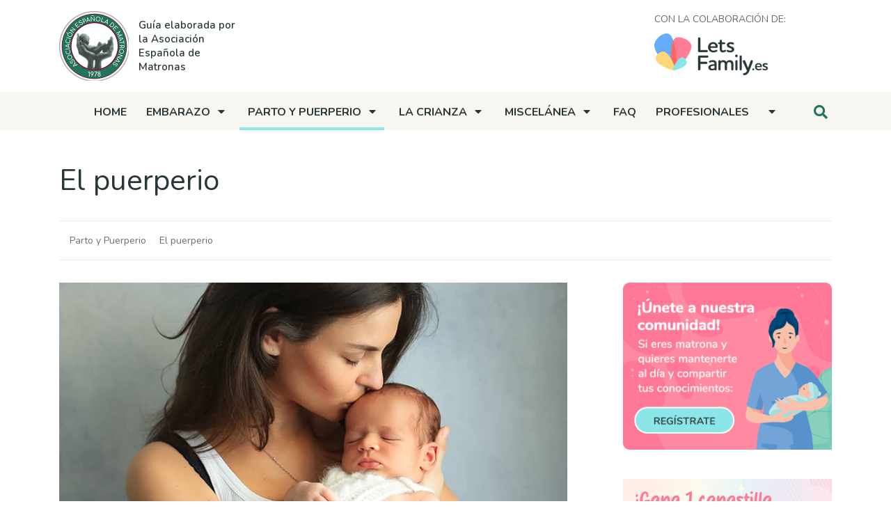

--- FILE ---
content_type: text/html; charset=UTF-8
request_url: https://www.losconsejosdetumatrona.com/parto-y-puerperio/el-puerperio/
body_size: 24846
content:
<!DOCTYPE html>
<html lang="es-ES">
<head>
	
<script>
(function(w,d,s,l,i){w[l]=w[l]||[];w[l].push({'gtm.start':
new Date().getTime(),event:'gtm.js'});var f=d.getElementsByTagName(s)[0],
j=d.createElement(s),dl=l!='dataLayer'?'&l='+l:'';j.async=true;j.src=
'https://www.googletagmanager.com/gtm.js?id='+i+dl;f.parentNode.insertBefore(j,f);
})(window,document,'script','dataLayer','GTM-KW4WKC8');
</script>

	<meta charset="UTF-8">
	<meta name="viewport" content="width=device-width, initial-scale=1, shrink-to-fit=no">
	<link rel="profile" href="http://gmpg.org/xfn/11">
	<link rel="stylesheet" href="https://use.fontawesome.com/releases/v5.15.2/css/all.css" integrity="sha384-vSIIfh2YWi9wW0r9iZe7RJPrKwp6bG+s9QZMoITbCckVJqGCCRhc+ccxNcdpHuYu" crossorigin="anonymous">
	
	<meta name='robots' content='index, follow, max-image-preview:large, max-snippet:-1, max-video-preview:-1' />
<link rel="alternate" hreflang="es" href="https://www.losconsejosdetumatrona.com/parto-y-puerperio/el-puerperio/" />
<link rel="alternate" hreflang="x-default" href="https://www.losconsejosdetumatrona.com/parto-y-puerperio/el-puerperio/" />

	<!-- This site is optimized with the Yoast SEO plugin v23.9 - https://yoast.com/wordpress/plugins/seo/ -->
	<title>El puerperio: Cuidados y adaptación después del parto</title><link rel="preload" as="style" href="https://fonts.googleapis.com/css2?family=Nunito:ital,wght@0,300;0,400;0,600;0,700;1,300;1,400;1,600;1,700;1,900&#038;display=swap" /><link rel="stylesheet" href="https://fonts.googleapis.com/css2?family=Nunito:ital,wght@0,300;0,400;0,600;0,700;1,300;1,400;1,600;1,700;1,900&#038;display=swap" media="print" onload="this.media='all'" /><noscript><link rel="stylesheet" href="https://fonts.googleapis.com/css2?family=Nunito:ital,wght@0,300;0,400;0,600;0,700;1,300;1,400;1,600;1,700;1,900&#038;display=swap" /></noscript>
	<meta name="description" content="Descubre todo sobre el puerperio, el período de recuperación y adaptación después del parto. Cambios físicos y emocionales" />
	<link rel="canonical" href="https://www.losconsejosdetumatrona.com/parto-y-puerperio/el-puerperio/" />
	<meta property="og:locale" content="es_ES" />
	<meta property="og:type" content="article" />
	<meta property="og:title" content="El puerperio: Cuidados y adaptación después del parto" />
	<meta property="og:description" content="Descubre todo sobre el puerperio, el período de recuperación y adaptación después del parto. Cambios físicos y emocionales" />
	<meta property="og:url" content="https://www.losconsejosdetumatrona.com/parto-y-puerperio/el-puerperio/" />
	<meta property="og:site_name" content="Los consejos de tu matrona" />
	<meta property="article:modified_time" content="2024-06-03T13:43:54+00:00" />
	<meta property="og:image" content="https://www.losconsejosdetumatrona.com/wp-content/uploads/2021/03/02-02-Puerperio.jpg" />
	<meta property="og:image:width" content="780" />
	<meta property="og:image:height" content="473" />
	<meta property="og:image:type" content="image/jpeg" />
	<meta name="twitter:card" content="summary_large_image" />
	<meta name="twitter:label1" content="Tiempo de lectura" />
	<meta name="twitter:data1" content="18 minutos" />
	<script type="application/ld+json" class="yoast-schema-graph">{"@context":"https://schema.org","@graph":[{"@type":"WebPage","@id":"https://www.losconsejosdetumatrona.com/parto-y-puerperio/el-puerperio/","url":"https://www.losconsejosdetumatrona.com/parto-y-puerperio/el-puerperio/","name":"El puerperio: Cuidados y adaptación después del parto","isPartOf":{"@id":"https://www.losconsejosdetumatrona.com/#website"},"primaryImageOfPage":{"@id":"https://www.losconsejosdetumatrona.com/parto-y-puerperio/el-puerperio/#primaryimage"},"image":{"@id":"https://www.losconsejosdetumatrona.com/parto-y-puerperio/el-puerperio/#primaryimage"},"thumbnailUrl":"https://www.losconsejosdetumatrona.com/wp-content/uploads/2021/03/02-02-Puerperio.jpg","datePublished":"2021-03-18T15:36:39+00:00","dateModified":"2024-06-03T13:43:54+00:00","description":"Descubre todo sobre el puerperio, el período de recuperación y adaptación después del parto. Cambios físicos y emocionales","breadcrumb":{"@id":"https://www.losconsejosdetumatrona.com/parto-y-puerperio/el-puerperio/#breadcrumb"},"inLanguage":"es","potentialAction":[{"@type":"ReadAction","target":["https://www.losconsejosdetumatrona.com/parto-y-puerperio/el-puerperio/"]}]},{"@type":"ImageObject","inLanguage":"es","@id":"https://www.losconsejosdetumatrona.com/parto-y-puerperio/el-puerperio/#primaryimage","url":"https://www.losconsejosdetumatrona.com/wp-content/uploads/2021/03/02-02-Puerperio.jpg","contentUrl":"https://www.losconsejosdetumatrona.com/wp-content/uploads/2021/03/02-02-Puerperio.jpg","width":780,"height":473},{"@type":"BreadcrumbList","@id":"https://www.losconsejosdetumatrona.com/parto-y-puerperio/el-puerperio/#breadcrumb","itemListElement":[{"@type":"ListItem","position":1,"name":"Parto y Puerperio","item":"https://www.losconsejosdetumatrona.com/parto-y-puerperio/"},{"@type":"ListItem","position":2,"name":"El puerperio"}]},{"@type":"WebSite","@id":"https://www.losconsejosdetumatrona.com/#website","url":"https://www.losconsejosdetumatrona.com/","name":"Los consejos de tu matrona","description":"La guía más completa sobre tu embarazo y los primeros pasos de tu bebé","potentialAction":[{"@type":"SearchAction","target":{"@type":"EntryPoint","urlTemplate":"https://www.losconsejosdetumatrona.com/?s={search_term_string}"},"query-input":{"@type":"PropertyValueSpecification","valueRequired":true,"valueName":"search_term_string"}}],"inLanguage":"es"}]}</script>
	<!-- / Yoast SEO plugin. -->


<link href='https://fonts.gstatic.com' crossorigin rel='preconnect' />
<link rel="alternate" type="application/rss+xml" title="Los consejos de tu matrona &raquo; Feed" href="https://www.losconsejosdetumatrona.com/feed/" />
<link rel="alternate" type="application/rss+xml" title="Los consejos de tu matrona &raquo; Feed de los comentarios" href="https://www.losconsejosdetumatrona.com/comments/feed/" />
<link rel="alternate" type="text/calendar" title="Los consejos de tu matrona &raquo; iCal Feed" href="https://www.losconsejosdetumatrona.com/eventos/?ical=1" />
<link rel="alternate" title="oEmbed (JSON)" type="application/json+oembed" href="https://www.losconsejosdetumatrona.com/wp-json/oembed/1.0/embed?url=https%3A%2F%2Fwww.losconsejosdetumatrona.com%2Fparto-y-puerperio%2Fel-puerperio%2F" />
<link rel="alternate" title="oEmbed (XML)" type="text/xml+oembed" href="https://www.losconsejosdetumatrona.com/wp-json/oembed/1.0/embed?url=https%3A%2F%2Fwww.losconsejosdetumatrona.com%2Fparto-y-puerperio%2Fel-puerperio%2F&#038;format=xml" />
<style id='wp-img-auto-sizes-contain-inline-css'>
img:is([sizes=auto i],[sizes^="auto," i]){contain-intrinsic-size:3000px 1500px}
/*# sourceURL=wp-img-auto-sizes-contain-inline-css */
</style>
<style id='wp-emoji-styles-inline-css'>

	img.wp-smiley, img.emoji {
		display: inline !important;
		border: none !important;
		box-shadow: none !important;
		height: 1em !important;
		width: 1em !important;
		margin: 0 0.07em !important;
		vertical-align: -0.1em !important;
		background: none !important;
		padding: 0 !important;
	}
/*# sourceURL=wp-emoji-styles-inline-css */
</style>
<link rel='stylesheet' id='wp-block-library-css' href='https://www.losconsejosdetumatrona.com/wp-includes/css/dist/block-library/style.min.css?ver=6.9' media='all' />
<style id='wp-block-heading-inline-css'>
h1:where(.wp-block-heading).has-background,h2:where(.wp-block-heading).has-background,h3:where(.wp-block-heading).has-background,h4:where(.wp-block-heading).has-background,h5:where(.wp-block-heading).has-background,h6:where(.wp-block-heading).has-background{padding:1.25em 2.375em}h1.has-text-align-left[style*=writing-mode]:where([style*=vertical-lr]),h1.has-text-align-right[style*=writing-mode]:where([style*=vertical-rl]),h2.has-text-align-left[style*=writing-mode]:where([style*=vertical-lr]),h2.has-text-align-right[style*=writing-mode]:where([style*=vertical-rl]),h3.has-text-align-left[style*=writing-mode]:where([style*=vertical-lr]),h3.has-text-align-right[style*=writing-mode]:where([style*=vertical-rl]),h4.has-text-align-left[style*=writing-mode]:where([style*=vertical-lr]),h4.has-text-align-right[style*=writing-mode]:where([style*=vertical-rl]),h5.has-text-align-left[style*=writing-mode]:where([style*=vertical-lr]),h5.has-text-align-right[style*=writing-mode]:where([style*=vertical-rl]),h6.has-text-align-left[style*=writing-mode]:where([style*=vertical-lr]),h6.has-text-align-right[style*=writing-mode]:where([style*=vertical-rl]){rotate:180deg}
/*# sourceURL=https://www.losconsejosdetumatrona.com/wp-includes/blocks/heading/style.min.css */
</style>
<style id='wp-block-list-inline-css'>
ol,ul{box-sizing:border-box}:root :where(.wp-block-list.has-background){padding:1.25em 2.375em}
/*# sourceURL=https://www.losconsejosdetumatrona.com/wp-includes/blocks/list/style.min.css */
</style>
<style id='wp-block-paragraph-inline-css'>
.is-small-text{font-size:.875em}.is-regular-text{font-size:1em}.is-large-text{font-size:2.25em}.is-larger-text{font-size:3em}.has-drop-cap:not(:focus):first-letter{float:left;font-size:8.4em;font-style:normal;font-weight:100;line-height:.68;margin:.05em .1em 0 0;text-transform:uppercase}body.rtl .has-drop-cap:not(:focus):first-letter{float:none;margin-left:.1em}p.has-drop-cap.has-background{overflow:hidden}:root :where(p.has-background){padding:1.25em 2.375em}:where(p.has-text-color:not(.has-link-color)) a{color:inherit}p.has-text-align-left[style*="writing-mode:vertical-lr"],p.has-text-align-right[style*="writing-mode:vertical-rl"]{rotate:180deg}
/*# sourceURL=https://www.losconsejosdetumatrona.com/wp-includes/blocks/paragraph/style.min.css */
</style>
<style id='wp-block-quote-inline-css'>
.wp-block-quote{box-sizing:border-box;overflow-wrap:break-word}.wp-block-quote.is-large:where(:not(.is-style-plain)),.wp-block-quote.is-style-large:where(:not(.is-style-plain)){margin-bottom:1em;padding:0 1em}.wp-block-quote.is-large:where(:not(.is-style-plain)) p,.wp-block-quote.is-style-large:where(:not(.is-style-plain)) p{font-size:1.5em;font-style:italic;line-height:1.6}.wp-block-quote.is-large:where(:not(.is-style-plain)) cite,.wp-block-quote.is-large:where(:not(.is-style-plain)) footer,.wp-block-quote.is-style-large:where(:not(.is-style-plain)) cite,.wp-block-quote.is-style-large:where(:not(.is-style-plain)) footer{font-size:1.125em;text-align:right}.wp-block-quote>cite{display:block}
/*# sourceURL=https://www.losconsejosdetumatrona.com/wp-includes/blocks/quote/style.min.css */
</style>
<style id='wp-block-spacer-inline-css'>
.wp-block-spacer{clear:both}
/*# sourceURL=https://www.losconsejosdetumatrona.com/wp-includes/blocks/spacer/style.min.css */
</style>
<style id='global-styles-inline-css'>
:root{--wp--preset--aspect-ratio--square: 1;--wp--preset--aspect-ratio--4-3: 4/3;--wp--preset--aspect-ratio--3-4: 3/4;--wp--preset--aspect-ratio--3-2: 3/2;--wp--preset--aspect-ratio--2-3: 2/3;--wp--preset--aspect-ratio--16-9: 16/9;--wp--preset--aspect-ratio--9-16: 9/16;--wp--preset--color--black: #000000;--wp--preset--color--cyan-bluish-gray: #abb8c3;--wp--preset--color--white: #ffffff;--wp--preset--color--pale-pink: #f78da7;--wp--preset--color--vivid-red: #cf2e2e;--wp--preset--color--luminous-vivid-orange: #ff6900;--wp--preset--color--luminous-vivid-amber: #fcb900;--wp--preset--color--light-green-cyan: #7bdcb5;--wp--preset--color--vivid-green-cyan: #00d084;--wp--preset--color--pale-cyan-blue: #8ed1fc;--wp--preset--color--vivid-cyan-blue: #0693e3;--wp--preset--color--vivid-purple: #9b51e0;--wp--preset--gradient--vivid-cyan-blue-to-vivid-purple: linear-gradient(135deg,rgb(6,147,227) 0%,rgb(155,81,224) 100%);--wp--preset--gradient--light-green-cyan-to-vivid-green-cyan: linear-gradient(135deg,rgb(122,220,180) 0%,rgb(0,208,130) 100%);--wp--preset--gradient--luminous-vivid-amber-to-luminous-vivid-orange: linear-gradient(135deg,rgb(252,185,0) 0%,rgb(255,105,0) 100%);--wp--preset--gradient--luminous-vivid-orange-to-vivid-red: linear-gradient(135deg,rgb(255,105,0) 0%,rgb(207,46,46) 100%);--wp--preset--gradient--very-light-gray-to-cyan-bluish-gray: linear-gradient(135deg,rgb(238,238,238) 0%,rgb(169,184,195) 100%);--wp--preset--gradient--cool-to-warm-spectrum: linear-gradient(135deg,rgb(74,234,220) 0%,rgb(151,120,209) 20%,rgb(207,42,186) 40%,rgb(238,44,130) 60%,rgb(251,105,98) 80%,rgb(254,248,76) 100%);--wp--preset--gradient--blush-light-purple: linear-gradient(135deg,rgb(255,206,236) 0%,rgb(152,150,240) 100%);--wp--preset--gradient--blush-bordeaux: linear-gradient(135deg,rgb(254,205,165) 0%,rgb(254,45,45) 50%,rgb(107,0,62) 100%);--wp--preset--gradient--luminous-dusk: linear-gradient(135deg,rgb(255,203,112) 0%,rgb(199,81,192) 50%,rgb(65,88,208) 100%);--wp--preset--gradient--pale-ocean: linear-gradient(135deg,rgb(255,245,203) 0%,rgb(182,227,212) 50%,rgb(51,167,181) 100%);--wp--preset--gradient--electric-grass: linear-gradient(135deg,rgb(202,248,128) 0%,rgb(113,206,126) 100%);--wp--preset--gradient--midnight: linear-gradient(135deg,rgb(2,3,129) 0%,rgb(40,116,252) 100%);--wp--preset--font-size--small: 13px;--wp--preset--font-size--medium: 20px;--wp--preset--font-size--large: 36px;--wp--preset--font-size--x-large: 42px;--wp--preset--spacing--20: 0.44rem;--wp--preset--spacing--30: 0.67rem;--wp--preset--spacing--40: 1rem;--wp--preset--spacing--50: 1.5rem;--wp--preset--spacing--60: 2.25rem;--wp--preset--spacing--70: 3.38rem;--wp--preset--spacing--80: 5.06rem;--wp--preset--shadow--natural: 6px 6px 9px rgba(0, 0, 0, 0.2);--wp--preset--shadow--deep: 12px 12px 50px rgba(0, 0, 0, 0.4);--wp--preset--shadow--sharp: 6px 6px 0px rgba(0, 0, 0, 0.2);--wp--preset--shadow--outlined: 6px 6px 0px -3px rgb(255, 255, 255), 6px 6px rgb(0, 0, 0);--wp--preset--shadow--crisp: 6px 6px 0px rgb(0, 0, 0);}:where(.is-layout-flex){gap: 0.5em;}:where(.is-layout-grid){gap: 0.5em;}body .is-layout-flex{display: flex;}.is-layout-flex{flex-wrap: wrap;align-items: center;}.is-layout-flex > :is(*, div){margin: 0;}body .is-layout-grid{display: grid;}.is-layout-grid > :is(*, div){margin: 0;}:where(.wp-block-columns.is-layout-flex){gap: 2em;}:where(.wp-block-columns.is-layout-grid){gap: 2em;}:where(.wp-block-post-template.is-layout-flex){gap: 1.25em;}:where(.wp-block-post-template.is-layout-grid){gap: 1.25em;}.has-black-color{color: var(--wp--preset--color--black) !important;}.has-cyan-bluish-gray-color{color: var(--wp--preset--color--cyan-bluish-gray) !important;}.has-white-color{color: var(--wp--preset--color--white) !important;}.has-pale-pink-color{color: var(--wp--preset--color--pale-pink) !important;}.has-vivid-red-color{color: var(--wp--preset--color--vivid-red) !important;}.has-luminous-vivid-orange-color{color: var(--wp--preset--color--luminous-vivid-orange) !important;}.has-luminous-vivid-amber-color{color: var(--wp--preset--color--luminous-vivid-amber) !important;}.has-light-green-cyan-color{color: var(--wp--preset--color--light-green-cyan) !important;}.has-vivid-green-cyan-color{color: var(--wp--preset--color--vivid-green-cyan) !important;}.has-pale-cyan-blue-color{color: var(--wp--preset--color--pale-cyan-blue) !important;}.has-vivid-cyan-blue-color{color: var(--wp--preset--color--vivid-cyan-blue) !important;}.has-vivid-purple-color{color: var(--wp--preset--color--vivid-purple) !important;}.has-black-background-color{background-color: var(--wp--preset--color--black) !important;}.has-cyan-bluish-gray-background-color{background-color: var(--wp--preset--color--cyan-bluish-gray) !important;}.has-white-background-color{background-color: var(--wp--preset--color--white) !important;}.has-pale-pink-background-color{background-color: var(--wp--preset--color--pale-pink) !important;}.has-vivid-red-background-color{background-color: var(--wp--preset--color--vivid-red) !important;}.has-luminous-vivid-orange-background-color{background-color: var(--wp--preset--color--luminous-vivid-orange) !important;}.has-luminous-vivid-amber-background-color{background-color: var(--wp--preset--color--luminous-vivid-amber) !important;}.has-light-green-cyan-background-color{background-color: var(--wp--preset--color--light-green-cyan) !important;}.has-vivid-green-cyan-background-color{background-color: var(--wp--preset--color--vivid-green-cyan) !important;}.has-pale-cyan-blue-background-color{background-color: var(--wp--preset--color--pale-cyan-blue) !important;}.has-vivid-cyan-blue-background-color{background-color: var(--wp--preset--color--vivid-cyan-blue) !important;}.has-vivid-purple-background-color{background-color: var(--wp--preset--color--vivid-purple) !important;}.has-black-border-color{border-color: var(--wp--preset--color--black) !important;}.has-cyan-bluish-gray-border-color{border-color: var(--wp--preset--color--cyan-bluish-gray) !important;}.has-white-border-color{border-color: var(--wp--preset--color--white) !important;}.has-pale-pink-border-color{border-color: var(--wp--preset--color--pale-pink) !important;}.has-vivid-red-border-color{border-color: var(--wp--preset--color--vivid-red) !important;}.has-luminous-vivid-orange-border-color{border-color: var(--wp--preset--color--luminous-vivid-orange) !important;}.has-luminous-vivid-amber-border-color{border-color: var(--wp--preset--color--luminous-vivid-amber) !important;}.has-light-green-cyan-border-color{border-color: var(--wp--preset--color--light-green-cyan) !important;}.has-vivid-green-cyan-border-color{border-color: var(--wp--preset--color--vivid-green-cyan) !important;}.has-pale-cyan-blue-border-color{border-color: var(--wp--preset--color--pale-cyan-blue) !important;}.has-vivid-cyan-blue-border-color{border-color: var(--wp--preset--color--vivid-cyan-blue) !important;}.has-vivid-purple-border-color{border-color: var(--wp--preset--color--vivid-purple) !important;}.has-vivid-cyan-blue-to-vivid-purple-gradient-background{background: var(--wp--preset--gradient--vivid-cyan-blue-to-vivid-purple) !important;}.has-light-green-cyan-to-vivid-green-cyan-gradient-background{background: var(--wp--preset--gradient--light-green-cyan-to-vivid-green-cyan) !important;}.has-luminous-vivid-amber-to-luminous-vivid-orange-gradient-background{background: var(--wp--preset--gradient--luminous-vivid-amber-to-luminous-vivid-orange) !important;}.has-luminous-vivid-orange-to-vivid-red-gradient-background{background: var(--wp--preset--gradient--luminous-vivid-orange-to-vivid-red) !important;}.has-very-light-gray-to-cyan-bluish-gray-gradient-background{background: var(--wp--preset--gradient--very-light-gray-to-cyan-bluish-gray) !important;}.has-cool-to-warm-spectrum-gradient-background{background: var(--wp--preset--gradient--cool-to-warm-spectrum) !important;}.has-blush-light-purple-gradient-background{background: var(--wp--preset--gradient--blush-light-purple) !important;}.has-blush-bordeaux-gradient-background{background: var(--wp--preset--gradient--blush-bordeaux) !important;}.has-luminous-dusk-gradient-background{background: var(--wp--preset--gradient--luminous-dusk) !important;}.has-pale-ocean-gradient-background{background: var(--wp--preset--gradient--pale-ocean) !important;}.has-electric-grass-gradient-background{background: var(--wp--preset--gradient--electric-grass) !important;}.has-midnight-gradient-background{background: var(--wp--preset--gradient--midnight) !important;}.has-small-font-size{font-size: var(--wp--preset--font-size--small) !important;}.has-medium-font-size{font-size: var(--wp--preset--font-size--medium) !important;}.has-large-font-size{font-size: var(--wp--preset--font-size--large) !important;}.has-x-large-font-size{font-size: var(--wp--preset--font-size--x-large) !important;}
/*# sourceURL=global-styles-inline-css */
</style>

<style id='classic-theme-styles-inline-css'>
/*! This file is auto-generated */
.wp-block-button__link{color:#fff;background-color:#32373c;border-radius:9999px;box-shadow:none;text-decoration:none;padding:calc(.667em + 2px) calc(1.333em + 2px);font-size:1.125em}.wp-block-file__button{background:#32373c;color:#fff;text-decoration:none}
/*# sourceURL=/wp-includes/css/classic-themes.min.css */
</style>
<link rel='stylesheet' id='wpml-blocks-css' href='https://www.losconsejosdetumatrona.com/wp-content/plugins/sitepress-multilingual-cms/dist/css/blocks/styles.css?ver=4.6.14' media='all' />
<link rel='stylesheet' id='ez-toc-css' href='https://www.losconsejosdetumatrona.com/wp-content/plugins/easy-table-of-contents/assets/css/screen.min.css?ver=2.0.69.1' media='all' />
<style id='ez-toc-inline-css'>
div#ez-toc-container .ez-toc-title {font-size: 120%;}div#ez-toc-container .ez-toc-title {font-weight: 500;}div#ez-toc-container ul li {font-size: 95%;}div#ez-toc-container ul li {font-weight: 500;}div#ez-toc-container nav ul ul li {font-size: 90%;}
.ez-toc-container-direction {direction: ltr;}.ez-toc-counter ul{counter-reset: item ;}.ez-toc-counter nav ul li a::before {content: counters(item, '.', decimal) '. ';display: inline-block;counter-increment: item;flex-grow: 0;flex-shrink: 0;margin-right: .2em; float: left; }.ez-toc-widget-direction {direction: ltr;}.ez-toc-widget-container ul{counter-reset: item ;}.ez-toc-widget-container nav ul li a::before {content: counters(item, '.', decimal) '. ';display: inline-block;counter-increment: item;flex-grow: 0;flex-shrink: 0;margin-right: .2em; float: left; }
/*# sourceURL=ez-toc-inline-css */
</style>
<link rel='stylesheet' id='understrap-styles-css' href='https://www.losconsejosdetumatrona.com/wp-content/themes/understrap-master/css/theme.min.css?ver=0.9.4.1612462064' media='all' />
<script src="https://www.losconsejosdetumatrona.com/wp-includes/js/jquery/jquery.min.js?ver=3.7.1" id="jquery-core-js"></script>
<script src="https://www.losconsejosdetumatrona.com/wp-includes/js/jquery/jquery-migrate.min.js?ver=3.4.1" id="jquery-migrate-js"></script>
<link rel="https://api.w.org/" href="https://www.losconsejosdetumatrona.com/wp-json/" /><link rel="alternate" title="JSON" type="application/json" href="https://www.losconsejosdetumatrona.com/wp-json/wp/v2/pages/454" /><link rel="EditURI" type="application/rsd+xml" title="RSD" href="https://www.losconsejosdetumatrona.com/xmlrpc.php?rsd" />
<meta name="generator" content="WordPress 6.9" />
<link rel='shortlink' href='https://www.losconsejosdetumatrona.com/?p=454' />
<meta name="generator" content="WPML ver:4.6.14 stt:8,2;" />
<meta name="tec-api-version" content="v1"><meta name="tec-api-origin" content="https://www.losconsejosdetumatrona.com"><link rel="alternate" href="https://www.losconsejosdetumatrona.com/wp-json/tribe/events/v1/" /><meta name="mobile-web-app-capable" content="yes">
<meta name="apple-mobile-web-app-capable" content="yes">
<meta name="apple-mobile-web-app-title" content="Los consejos de tu matrona - La guía más completa sobre tu embarazo y los primeros pasos de tu bebé">
<link rel="icon" href="https://www.losconsejosdetumatrona.com/wp-content/uploads/2021/03/cropped-logo-aem-alta-32x32.png" sizes="32x32" />
<link rel="icon" href="https://www.losconsejosdetumatrona.com/wp-content/uploads/2021/03/cropped-logo-aem-alta-192x192.png" sizes="192x192" />
<link rel="apple-touch-icon" href="https://www.losconsejosdetumatrona.com/wp-content/uploads/2021/03/cropped-logo-aem-alta-180x180.png" />
<meta name="msapplication-TileImage" content="https://www.losconsejosdetumatrona.com/wp-content/uploads/2021/03/cropped-logo-aem-alta-270x270.png" />
	
<script src="https://ajax.googleapis.com/ajax/libs/jquery/2.2.4/jquery.min.js" type="text/plain" cookie-consent="strictly-necessary"></script>
<link rel="preconnect" href="https://fonts.gstatic.com">

<link rel="stylesheet" href="https://www.losconsejosdetumatrona.com/wp-content/themes/understrap-master/css/consejosmatrona.css"/>
<script async src="https://pagead2.googlesyndication.com/pagead/js/adsbygoogle.js?client=ca-pub-1647560457203888"
crossorigin="anonymous"></script>	
</head>

<body class="wp-singular page-template page-template-page-templates page-template-page-detail page-template-page-templatespage-detail-php page page-id-454 page-child parent-pageid-41 wp-embed-responsive wp-theme-understrap-master tribe-no-js" itemscope itemtype="http://schema.org/WebSite">
<!-- Google Tag Manager (noscript) -->
<!-- Comentario de Carlos -->
<!-- Google Tag Manager (noscript) -->
<noscript><iframe src="https://www.googletagmanager.com/ns.html?id=GTM-KW4WKC8"
height="0" width="0" style="display:none;visibility:hidden"></iframe></noscript>

<!-- End Google Tag Manager (noscript) -->

<!-- End Google Tag Manager (noscript) -->
<div class="site" id="page">
	

	
    <header class="desktop-header">
	<!-- ******************* Desktop_V ******************* -->	
	<!-- ******************* The Navbar Area ******************* -->
	<div id="wrapper-navbar">
        <div class="container mt-3 mb-3">
            <div class="row">
                <div class="col-lg-4 align-middle">
                    <a target="_blank" href="https://aesmatronas.com/" class="d-inline-block align-middle">
						
	<img width="100px" src="https://www.losconsejosdetumatrona.com/wp-content/uploads/2021/03/logo-aem-alta.png" alt=""/>
						
						
						</a>
                    <span class="d-inline-block dark-grey comp-guia align-middle">Guía elaborada por la Asociación Española de Matronas</span>
                </div>
                <div class="col-lg-3 offset-lg-5 d-none d-sm-block">
                    <span class="d-block uppercase medium-grey font-xs mb-2">Con la colaboración de:</span>
                    <a href="https://letsfamily.es/">
						
	
						<img width="164px" src="https://www.losconsejosdetumatrona.com/wp-content/uploads/2021/03/logo-lets-family.png" alt=""/>
					</a>
                </div>
            </div>
        </div>
		<a class="skip-link sr-only sr-only-focusable" href="#content">Salir del contenido</a>

		<nav id="main-nav" class="navbar navbar-expand-md navbar-dark bg-grey" aria-labelledby="main-nav-label">

	

					<div class="container">
		
					

				<button class="navbar-toggler" type="button" data-toggle="collapse" data-target="#navbarNavDropdown" aria-controls="navbarNavDropdown" aria-expanded="false" aria-label="Toggle navigation">
					<span class="navbar-toggler-icon"></span>
				</button>

				<!-- The WordPress Menu goes here -->
				<div id="navbarNavDropdown" class="collapse navbar-collapse"><ul id="main-menu" class="navbar-nav text-center"><li itemscope="itemscope" itemtype="https://www.schema.org/SiteNavigationElement" id="menu-item-47" class="home-line menu-item menu-item-type-post_type menu-item-object-page menu-item-home menu-item-47 nav-item"><a title="Home" href="https://www.losconsejosdetumatrona.com/" class="nav-link">Home</a></li>
<li itemscope="itemscope" itemtype="https://www.schema.org/SiteNavigationElement" id="menu-item-124" class="embarazo-line npr-0 menu-item menu-item-type-post_type menu-item-object-page menu-item-124 nav-item"><a title="Embarazo" href="https://www.losconsejosdetumatrona.com/embarazo/" class="nav-link">Embarazo</a></li>
<li itemscope="itemscope" itemtype="https://www.schema.org/SiteNavigationElement" id="menu-item-48" class="embarazo-line npl-0 menu-item menu-item-type-post_type menu-item-object-page menu-item-has-children dropdown menu-item-48 nav-item"><a href="#" data-toggle="dropdown" aria-haspopup="true" aria-expanded="false" class="dropdown-toggle nav-link" id="menu-item-dropdown-48"><i class="fas fa-caret-down"></i></a>
<ul class="dropdown-menu" aria-labelledby="menu-item-dropdown-48" role="menu">
	<li itemscope="itemscope" itemtype="https://www.schema.org/SiteNavigationElement" id="menu-item-119" class="menu-item menu-item-type-post_type menu-item-object-page menu-item-119 nav-item"><a title="La consulta preconcepcional" href="https://www.losconsejosdetumatrona.com/embarazo/la-consulta-preconcepcional/" class="dropdown-item">La consulta preconcepcional</a></li>
	<li itemscope="itemscope" itemtype="https://www.schema.org/SiteNavigationElement" id="menu-item-117" class="menu-item menu-item-type-post_type menu-item-object-page menu-item-117 nav-item"><a title="Embarazo con técnicas de reproducción asistida" href="https://www.losconsejosdetumatrona.com/embarazo/reproduccion-asistida-tecnicas/" class="dropdown-item">Embarazo con técnicas de reproducción asistida</a></li>
	<li itemscope="itemscope" itemtype="https://www.schema.org/SiteNavigationElement" id="menu-item-115" class="menu-item menu-item-type-post_type menu-item-object-page menu-item-115 nav-item"><a title="El desarrollo del bebé antes de nacer" href="https://www.losconsejosdetumatrona.com/embarazo/el-desarrollo-de-tu-hija-o-antes-de-nacer/" class="dropdown-item">El desarrollo del bebé antes de nacer</a></li>
	<li itemscope="itemscope" itemtype="https://www.schema.org/SiteNavigationElement" id="menu-item-113" class="menu-item menu-item-type-post_type menu-item-object-page menu-item-113 nav-item"><a title="¿Qué pasa con tu cuerpo durante estos meses?" href="https://www.losconsejosdetumatrona.com/embarazo/cambios-cuerpo-embarazo/" class="dropdown-item">¿Qué pasa con tu cuerpo durante estos meses?</a></li>
	<li itemscope="itemscope" itemtype="https://www.schema.org/SiteNavigationElement" id="menu-item-114" class="menu-item menu-item-type-post_type menu-item-object-page menu-item-114 nav-item"><a title="Aspectos psicológicos y emocionales" href="https://www.losconsejosdetumatrona.com/embarazo/aspectos-psicologicos-y-emocionales-embarazo/" class="dropdown-item">Aspectos psicológicos y emocionales</a></li>
	<li itemscope="itemscope" itemtype="https://www.schema.org/SiteNavigationElement" id="menu-item-122" class="menu-item menu-item-type-post_type menu-item-object-page menu-item-122 nav-item"><a title="Las relaciones sexuales durante la gestación" href="https://www.losconsejosdetumatrona.com/embarazo/las-relaciones-sexuales-durante-la-gestacion/" class="dropdown-item">Las relaciones sexuales durante la gestación</a></li>
	<li itemscope="itemscope" itemtype="https://www.schema.org/SiteNavigationElement" id="menu-item-772" class="menu-item menu-item-type-post_type menu-item-object-page menu-item-772 nav-item"><a title="Hábitos saludables durante la gestación" href="https://www.losconsejosdetumatrona.com/embarazo/habitos-saludables-durante-la-gestacion-2/" class="dropdown-item">Hábitos saludables durante la gestación</a></li>
	<li itemscope="itemscope" itemtype="https://www.schema.org/SiteNavigationElement" id="menu-item-123" class="menu-item menu-item-type-post_type menu-item-object-page menu-item-123 nav-item"><a title="Los controles prenatales y la vacunación en el embarazo" href="https://www.losconsejosdetumatrona.com/embarazo/los-controles-prenatales/" class="dropdown-item">Los controles prenatales y la vacunación en el embarazo</a></li>
	<li itemscope="itemscope" itemtype="https://www.schema.org/SiteNavigationElement" id="menu-item-116" class="menu-item menu-item-type-post_type menu-item-object-page menu-item-116 nav-item"><a title="El papel del padre en el embarazo, parto y crianza" href="https://www.losconsejosdetumatrona.com/embarazo/el-papel-del-padre-en-el-embarazo-parto-y-crianza/" class="dropdown-item">El papel del padre en el embarazo, parto y crianza</a></li>
	<li itemscope="itemscope" itemtype="https://www.schema.org/SiteNavigationElement" id="menu-item-773" class="menu-item menu-item-type-post_type menu-item-object-page menu-item-773 nav-item"><a title="La preparación para el nacimiento y la crianza" href="https://www.losconsejosdetumatrona.com/embarazo/la-preparacion-para-el-nacimiento-y-la-crianza-2/" class="dropdown-item">La preparación para el nacimiento y la crianza</a></li>
</ul>
</li>
<li itemscope="itemscope" itemtype="https://www.schema.org/SiteNavigationElement" id="menu-item-51" class="parto-line npr-0 menu-item menu-item-type-post_type menu-item-object-page current-page-ancestor current-page-parent menu-item-51 nav-item"><a title="Parto y Puerperio" href="https://www.losconsejosdetumatrona.com/parto-y-puerperio/" class="nav-link">Parto y Puerperio</a></li>
<li itemscope="itemscope" itemtype="https://www.schema.org/SiteNavigationElement" id="menu-item-513" class="parto-line npl-0 menu-item menu-item-type-post_type menu-item-object-page current-menu-ancestor current-menu-parent current_page_parent current_page_ancestor menu-item-has-children dropdown active menu-item-513 nav-item"><a href="#" data-toggle="dropdown" aria-haspopup="true" aria-expanded="false" class="dropdown-toggle nav-link" id="menu-item-dropdown-513"><i class="fas fa-caret-down"></i></a>
<ul class="dropdown-menu" aria-labelledby="menu-item-dropdown-513" role="menu">
	<li itemscope="itemscope" itemtype="https://www.schema.org/SiteNavigationElement" id="menu-item-514" class="menu-item menu-item-type-post_type menu-item-object-page menu-item-514 nav-item"><a title="El Parto" href="https://www.losconsejosdetumatrona.com/parto-y-puerperio/el-parto/" class="dropdown-item">El Parto</a></li>
	<li itemscope="itemscope" itemtype="https://www.schema.org/SiteNavigationElement" id="menu-item-515" class="menu-item menu-item-type-post_type menu-item-object-page current-menu-item page_item page-item-454 current_page_item active menu-item-515 nav-item"><a title="El puerperio" href="https://www.losconsejosdetumatrona.com/parto-y-puerperio/el-puerperio/" class="dropdown-item" aria-current="page">El puerperio</a></li>
</ul>
</li>
<li itemscope="itemscope" itemtype="https://www.schema.org/SiteNavigationElement" id="menu-item-519" class="crianza-line npr-0 menu-item menu-item-type-post_type menu-item-object-page menu-item-519 nav-item"><a title="La crianza" href="https://www.losconsejosdetumatrona.com/la-crianza/" class="nav-link">La crianza</a></li>
<li itemscope="itemscope" itemtype="https://www.schema.org/SiteNavigationElement" id="menu-item-49" class="crianza-line npl-0 menu-item menu-item-type-post_type menu-item-object-page menu-item-has-children dropdown menu-item-49 nav-item"><a href="#" data-toggle="dropdown" aria-haspopup="true" aria-expanded="false" class="dropdown-toggle nav-link" id="menu-item-dropdown-49"><i class="fas fa-caret-down"></i></a>
<ul class="dropdown-menu" aria-labelledby="menu-item-dropdown-49" role="menu">
	<li itemscope="itemscope" itemtype="https://www.schema.org/SiteNavigationElement" id="menu-item-516" class="menu-item menu-item-type-post_type menu-item-object-page menu-item-516 nav-item"><a title="El recién nacido lactante" href="https://www.losconsejosdetumatrona.com/la-crianza/el-recien-nacido-lactante/" class="dropdown-item">El recién nacido lactante</a></li>
	<li itemscope="itemscope" itemtype="https://www.schema.org/SiteNavigationElement" id="menu-item-517" class="menu-item menu-item-type-post_type menu-item-object-page menu-item-517 nav-item"><a title="Cuidado e higiene adecuada para el bebé" href="https://www.losconsejosdetumatrona.com/la-crianza/cuidado-e-higiene/" class="dropdown-item">Cuidado e higiene adecuada para el bebé</a></li>
	<li itemscope="itemscope" itemtype="https://www.schema.org/SiteNavigationElement" id="menu-item-518" class="menu-item menu-item-type-post_type menu-item-object-page menu-item-518 nav-item"><a title="Calendario de vacunación infantil" href="https://www.losconsejosdetumatrona.com/la-crianza/calendario-de-vacunacion-infantil/" class="dropdown-item">Calendario de vacunación infantil</a></li>
</ul>
</li>
<li itemscope="itemscope" itemtype="https://www.schema.org/SiteNavigationElement" id="menu-item-521" class="miscelanea-line npr-0 menu-item menu-item-type-post_type menu-item-object-page menu-item-521 nav-item"><a title="Miscelánea" href="https://www.losconsejosdetumatrona.com/miscelanea/" class="nav-link">Miscelánea</a></li>
<li itemscope="itemscope" itemtype="https://www.schema.org/SiteNavigationElement" id="menu-item-50" class="miscelanea-line npl-0 menu-item menu-item-type-post_type menu-item-object-page menu-item-has-children dropdown menu-item-50 nav-item"><a href="#" data-toggle="dropdown" aria-haspopup="true" aria-expanded="false" class="dropdown-toggle nav-link" id="menu-item-dropdown-50"><i class="fas fa-caret-down"></i></a>
<ul class="dropdown-menu" aria-labelledby="menu-item-dropdown-50" role="menu">
	<li itemscope="itemscope" itemtype="https://www.schema.org/SiteNavigationElement" id="menu-item-520" class="menu-item menu-item-type-post_type menu-item-object-page menu-item-520 nav-item"><a title="Profesionales especialistas que te van a atender" href="https://www.losconsejosdetumatrona.com/miscelanea/profesionales-especialistas-que-te-van-a-atender/" class="dropdown-item">Profesionales especialistas que te van a atender</a></li>
	<li itemscope="itemscope" itemtype="https://www.schema.org/SiteNavigationElement" id="menu-item-786" class="menu-item menu-item-type-post_type menu-item-object-page menu-item-786 nav-item"><a title="Donación de sangre de cordón umbilical" href="https://www.losconsejosdetumatrona.com/miscelanea/donacion-de-sangre-de-cordon-umbilical/" class="dropdown-item">Donación de sangre de cordón umbilical</a></li>
	<li itemscope="itemscope" itemtype="https://www.schema.org/SiteNavigationElement" id="menu-item-787" class="menu-item menu-item-type-post_type menu-item-object-page menu-item-787 nav-item"><a title="Seguridad infantil en el coche" href="https://www.losconsejosdetumatrona.com/miscelanea/seguridad-infantil-en-el-coche/" class="dropdown-item">Seguridad infantil en el coche</a></li>
	<li itemscope="itemscope" itemtype="https://www.schema.org/SiteNavigationElement" id="menu-item-788" class="menu-item menu-item-type-post_type menu-item-object-page menu-item-788 nav-item"><a title="Seguridad vial: madres o mujeres embarazadas conductoras" href="https://www.losconsejosdetumatrona.com/miscelanea/seguridad-vial-madres-o-mujeres-embarazadas-condutoras/" class="dropdown-item">Seguridad vial: madres o mujeres embarazadas conductoras</a></li>
	<li itemscope="itemscope" itemtype="https://www.schema.org/SiteNavigationElement" id="menu-item-789" class="menu-item menu-item-type-post_type menu-item-object-page menu-item-789 nav-item"><a title="Prevención de accidentes domésticos infantiles" href="https://www.losconsejosdetumatrona.com/miscelanea/prevencion-de-accidentes-domesticos-infantiles/" class="dropdown-item">Prevención de accidentes domésticos infantiles</a></li>
	<li itemscope="itemscope" itemtype="https://www.schema.org/SiteNavigationElement" id="menu-item-783" class="menu-item menu-item-type-post_type menu-item-object-page menu-item-783 nav-item"><a title="Violencia y maltrato ¡Podemos ayudarte!" href="https://www.losconsejosdetumatrona.com/miscelanea/violencia-y-maltrato/" class="dropdown-item">Violencia y maltrato ¡Podemos ayudarte!</a></li>
	<li itemscope="itemscope" itemtype="https://www.schema.org/SiteNavigationElement" id="menu-item-784" class="menu-item menu-item-type-post_type menu-item-object-page menu-item-784 nav-item"><a title="Información sobre trámites legales" href="https://www.losconsejosdetumatrona.com/miscelanea/informacion-sobre-tramites-legales/" class="dropdown-item">Información sobre trámites legales</a></li>
	<li itemscope="itemscope" itemtype="https://www.schema.org/SiteNavigationElement" id="menu-item-785" class="menu-item menu-item-type-post_type menu-item-object-page menu-item-785 nav-item"><a title="Especial Coronavirus: COVID-19" href="https://www.losconsejosdetumatrona.com/miscelanea/especial-coronavirus-covid-19/" class="dropdown-item">Especial Coronavirus: COVID-19</a></li>
</ul>
</li>
<li itemscope="itemscope" itemtype="https://www.schema.org/SiteNavigationElement" id="menu-item-52" class="faq-line menu-item menu-item-type-post_type menu-item-object-page menu-item-52 nav-item"><a title="FAQ" href="https://www.losconsejosdetumatrona.com/faq/" class="nav-link">FAQ</a></li>
<li itemscope="itemscope" itemtype="https://www.schema.org/SiteNavigationElement" id="menu-item-2741" class="menu-item menu-item-type-taxonomy menu-item-object-category menu-item-2741 nav-item"><a title="Profesionales" href="https://www.losconsejosdetumatrona.com/category/pilodoras-informativas-matronas/" class="nav-link">Profesionales</a></li>
<li itemscope="itemscope" itemtype="https://www.schema.org/SiteNavigationElement" id="menu-item-1368" class="menu-item menu-item-type-custom menu-item-object-custom menu-item-has-children dropdown menu-item-1368 nav-item"><a href="#" data-toggle="dropdown" aria-haspopup="true" aria-expanded="false" class="dropdown-toggle nav-link" id="menu-item-dropdown-1368"><i class="fas fa-caret-down"></i></a>
<ul class="dropdown-menu" aria-labelledby="menu-item-dropdown-1368" role="menu">
	<li itemscope="itemscope" itemtype="https://www.schema.org/SiteNavigationElement" id="menu-item-1364" class="menu-item menu-item-type-custom menu-item-object-custom menu-item-1364 nav-item"><a title="Eventos" href="https://www.losconsejosdetumatrona.com/eventos/" class="dropdown-item">Eventos</a></li>
	<li itemscope="itemscope" itemtype="https://www.schema.org/SiteNavigationElement" id="menu-item-1800" class="menu-item menu-item-type-taxonomy menu-item-object-category menu-item-1800 nav-item"><a title="Píldoras informativas" href="https://www.losconsejosdetumatrona.com/category/pilodoras-informativas-matronas/" class="dropdown-item">Píldoras informativas</a></li>
</ul>
</li>
</ul></div> <button id="search">
	<i class="fas fa-search"></i>
	</button>
						</div><!-- .container -->
			
		</nav><!-- .site-navigation -->

	</div><!-- #wrapper-navbar end -->
</header>

<div id="searchbox" class="container-fluid bg-grey pt-3 pb-3">
	<div class="row">
		<div class="container">
			<div class="row">
				<div class="col-lg-12">
				<form method="get" class="w-100" id="searchform" action="https://www.losconsejosdetumatrona.com" role="search" _lpchecked="1">
		<label class="sr-only" for="s">Buscar</label>
		<div class="input-group">
			<input class="field form-control" id="s" name="s" type="text" placeholder="Buscar en los consejos de la matrona …" value="">
			<span class="input-group-append">
				<input class="submit btn btn-primary" id="searchsubmit" name="submit" type="submit" value="Buscar">
			</span>
		</div>
	</form>	
		</div>
			</div>
		</div>
		
	</div>	
</div>	
	
	
	

<div class="wrapper" id="page-wrapper">

	<div class="container" id="content">

		<div class="row">
            
            <div class="col-lg-8 pt-5 pb-4">
                <h1>El puerperio</h1>
            </div>
                        <div class="col-lg-12 mb-3">
                <p id="breadcrumbs" class="font-xs pt-3 pb-3"><span><span><a href="https://www.losconsejosdetumatrona.com/parto-y-puerperio/">Parto y Puerperio</a></span>  <span class="breadcrumb_last" aria-current="page">El puerperio</span></span></p>            </div>

			<div class="col-md-8 content-area" id="primary">

				<main class="site-main" id="main" role="main">

					
<article class="post-454 page type-page status-publish has-post-thumbnail hentry" id="post-454">
    
           <div class="mb-4"><img width="780" height="473" src="https://www.losconsejosdetumatrona.com/wp-content/uploads/2021/03/02-02-Puerperio.jpg" class="attachment-post-thumbnail size-post-thumbnail wp-post-image" alt="" decoding="async" fetchpriority="high" srcset="https://www.losconsejosdetumatrona.com/wp-content/uploads/2021/03/02-02-Puerperio.jpg 780w, https://www.losconsejosdetumatrona.com/wp-content/uploads/2021/03/02-02-Puerperio-300x182.jpg 300w, https://www.losconsejosdetumatrona.com/wp-content/uploads/2021/03/02-02-Puerperio-768x466.jpg 768w" sizes="(max-width: 780px) 100vw, 780px" /></div>
    	

	<div class="entry-content">

		<div id="ez-toc-container" class="ez-toc-v2_0_69_1 counter-hierarchy ez-toc-counter ez-toc-grey ez-toc-container-direction">
<p class="ez-toc-title" style="cursor:inherit">Contenidos</p>
<label for="ez-toc-cssicon-toggle-item-697265e1f3703" class="ez-toc-cssicon-toggle-label"><span class=""><span class="eztoc-hide" style="display:none;">Toggle</span><span class="ez-toc-icon-toggle-span"><svg style="fill: #999;color:#999" xmlns="http://www.w3.org/2000/svg" class="list-377408" width="20px" height="20px" viewBox="0 0 24 24" fill="none"><path d="M6 6H4v2h2V6zm14 0H8v2h12V6zM4 11h2v2H4v-2zm16 0H8v2h12v-2zM4 16h2v2H4v-2zm16 0H8v2h12v-2z" fill="currentColor"></path></svg><svg style="fill: #999;color:#999" class="arrow-unsorted-368013" xmlns="http://www.w3.org/2000/svg" width="10px" height="10px" viewBox="0 0 24 24" version="1.2" baseProfile="tiny"><path d="M18.2 9.3l-6.2-6.3-6.2 6.3c-.2.2-.3.4-.3.7s.1.5.3.7c.2.2.4.3.7.3h11c.3 0 .5-.1.7-.3.2-.2.3-.5.3-.7s-.1-.5-.3-.7zM5.8 14.7l6.2 6.3 6.2-6.3c.2-.2.3-.5.3-.7s-.1-.5-.3-.7c-.2-.2-.4-.3-.7-.3h-11c-.3 0-.5.1-.7.3-.2.2-.3.5-.3.7s.1.5.3.7z"/></svg></span></span></label><input type="checkbox"  id="ez-toc-cssicon-toggle-item-697265e1f3703"  aria-label="Toggle" /><nav><ul class='ez-toc-list ez-toc-list-level-1 ' ><li class='ez-toc-page-1 ez-toc-heading-level-2'><a class="ez-toc-link ez-toc-heading-1" href="#Aspectos_fisicos" title="Aspectos físicos">Aspectos físicos</a></li><li class='ez-toc-page-1 ez-toc-heading-level-2'><a class="ez-toc-link ez-toc-heading-2" href="#Aspectos_psicologicos" title="Aspectos psicológicos">Aspectos psicológicos</a></li><li class='ez-toc-page-1 ez-toc-heading-level-2'><a class="ez-toc-link ez-toc-heading-3" href="#Preocupaciones_mas_frecuentes" title="Preocupaciones más frecuentes">Preocupaciones más frecuentes</a></li><li class='ez-toc-page-1 ez-toc-heading-level-2'><a class="ez-toc-link ez-toc-heading-4" href="#Metodos_anticonceptivos" title="Métodos anticonceptivos">Métodos anticonceptivos</a></li><li class='ez-toc-page-1 ez-toc-heading-level-2'><a class="ez-toc-link ez-toc-heading-5" href="#Prevencion_de_la_incontinencia_urinaria" title="Prevención de la incontinencia urinaria">Prevención de la incontinencia urinaria</a></li><li class='ez-toc-page-1 ez-toc-heading-level-2'><a class="ez-toc-link ez-toc-heading-6" href="#Recuperacion_de_las_relaciones_sexuales" title="Recuperación de las relaciones sexuales">Recuperación de las relaciones sexuales</a></li></ul></nav></div>

<p>Una vez que el parto ha tenido lugar, comienza una nueva etapa a la que tu pareja y tú tendréis que adaptaros.<br>El ritmo de la vida diaria se modificará por la llegada del “nuevo inquilino”: el bebé, que requiere toda vuestra atención y responsabilidad. Todo ello puede suponer para los dos un gran esfuerzo que debéis tomar con calma, y si es posible, buscando la ayuda de alguien que colabore en las tareas de la casa. Sobre todo no debéis angustiaros.</p>



<h2 class="wp-block-heading"><span class="ez-toc-section" id="Aspectos_fisicos"></span>Aspectos físicos<span class="ez-toc-section-end"></span></h2>



<p>A nivel físico, también suceden cambios hasta recuperar el estado normal del organismo. El útero, la vagina, los ovarios, los músculos abdominales, etc., deben volver a sus dimensiones habituales.<br>Esta recuperación física sucede en un período de tiempo muy corto, entre las seis y ocho semanas siguientes al parto.</p>



<h3 class="wp-block-heading">Los principales cambios durante el puerperio son:</h3>



<ul class="wp-block-list">
<li>Involución (volver al estado anterior) de órganos y sistema hormonal.</li>



<li>Adaptación de la mama para la lactación.</li>



<li>La prevención de infecciones en la vejiga, mamas y útero.</li>



<li>El retorno al estado normal de las estructuras pélvicas, y especialmente el útero, que recobra sus características previas a la gestación.</li>



<li>Recuperar el tono muscular del abdomen, perdido por la distensión producida por el embarazo.</li>



<li>La lactancia comienza a partir del nacimiento del niño y puede prolongarse tanto como la madre y el bebé quieran, aunque pasados los seis primeros meses haya que introducir otros alimentos para complementar la dieta.</li>
</ul>



<p>Después del parto cuida tus cabellos ya que estos sufren una caída natural. Para fortalecerlos y detener la caída es útil la aplicación de compresas de levadura de cerveza, éstas contienen las vitaminas necesarias. Toma una dieta correcta que contenga todos los elementos necesarios para la nutrición del cuero cabelludo. Escoge un tipo de champú que sea apropiado para tu cabello, si éste es seco, aplícate una crema suavizante, no utilices el secador ni muy cerca, ni demasiado caliente, y no recojas el pelo con gomas elásticas.</p>



<h2 class="wp-block-heading"><span class="ez-toc-section" id="Aspectos_psicologicos"></span>Aspectos psicológicos<span class="ez-toc-section-end"></span></h2>



<p>Los primeros dos o tres días tras el parto, están caracterizados por la pasividad y la dependencia. Estás ansiosa por tomar decisiones, influida por todo tipo de sugerencias, estás preocupada por tus necesidades y principalmente, por las de tu hijo.</p>



<p>Se trata de una fase de adaptación que, a partir del tercer o cuarto día, consistirá en asumir la nueva situación familiar y por supuesto, en unos tremendos cambios que tu organismo sufrirá para volver a su estado previo al embarazo.<br>La depresión postparto es padecida por un elevadísimo porcentaje de mujeres. La causa física que la produce es la disminución del nivel de estrógenos y progesterona. Psicológicamente se explica como el desajuste producido entre las fantasías que habías mantenido durante la gestación y la realidad; tu hijo ya tiene forma y necesidades muy concretas.</p>



<p>La intensidad y duración de la depresión varía según sea leve o mayor. El primer caso es el más frecuente, se inicia en los primeros días del postparto y remite de forma espontánea a las dos semanas. La mujer se siente cansada, apenada, llora, está muy sensible a cualquier comentario, ansiosa, abatida, con dificultades para dormirse y con el sentimiento de no ser capaz de atender a su hijo. Suele ser suficiente el apoyo de su entorno. Sólo el 10/20% de las puérperas sufren la depresión mayor que se manifiesta en cambios en el sueño, la energía, el peso y la lívido. Normalmente se inicia en las cuatro primeras semanas tras el parto y se recomiendan medidas de orden general, como la psicoeducación.</p>



<p>Puede durar dos o tres días, e incluso semanas o meses. Para superar las ansiedades posteriores al parto es necesaria la acción preventiva, es decir, la preparación a la maternidad y la crianza, que te ayudarán a asumir tu nuevo papel de madre.</p>



<h3 class="wp-block-heading">Consejos prácticos para la prevención de la depresión posparto</h3>



<p></p>



<h4 class="wp-block-heading">Nutrición y alimentación</h4>



<p>Después del parto es normal sentirse cansada, tu cuerpo ha perdido sangre y nutrientes y debes recuperarlos. La ayuda es importante y comer bien puede depender de esta ayuda. Aunque no tengas mucho apetito es fundamental tanto para ti como para tu hijo, llevar una dieta rica en proteínas, vitaminas, etc. lo mejor, una dieta mediterránea y equilibrada, con todos los líquidos necesarios, de 1 a 2 litros. La ingesta de levadura de cerveza enriquece la leche materna por su contenido en vitaminas del grupo B, ácido fólico, ácidos grasos y minerales.<br>Si eres mala comedora, puedes tomar suplementos polivitamínicos, habla con tu matrona o tu médico.</p>



<p></p>



<h4 class="wp-block-heading">Sueño y descanso</h4>



<p>Es importante aprovechar los periodos de descanso de tu hijo, independientemente de la fase del día que sea. Los primeros 15 días son cruciales y llegado el caso que no durmieses o descansases lo suficiente, se podría agravar la recuperación. Utiliza técnicas de relajación, duchas o baños relajantes. Ojo si tomas algún fármaco siendo madre lactante, porque puede pasarle a tu hijo a través de la leche.</p>



<p></p>



<h4 class="wp-block-heading">Visitas</h4>



<p>Es importante organizarse las visitas de los familiares y amigos, las llamadas de teléfono, etc. Muchas veces, con buena intención, acuden a verte a horas en las que estás descansando o atendiendo a tu hijo (baño,lactancia).<br>Puede que te resulte algo incomodo, al principio, programar las visitas pero a la larga lo agradecerás. Tener que estar pendiente todo el día de visitas a deshora, además de todos los cambios físicos y psicológicos que estás experimentando, puede desbordarte y convertirse en un riesgo añadido innecesario.</p>



<p></p>



<h4 class="wp-block-heading">Ejercicio</h4>



<p>Levántate de la cama el mismo día del parto.<br>Alterna descanso y movimiento; te beneficiará psicológicamente y evitará complicaciones propias del puerperio. Es posible que los primeros días no te apetezca salir a la calle, dependerá de cómo te encuentres pero tampoco debes quedarte mucho tiempo sin salir. Puedes aprovechar y dar un paseo de 30 minutos con tu hijo, a una hora adecuada. Os beneficiará a los dos, a ti por el ejercicio y a los dos por el sol. Progresivamente, puedes ir incorporando otros ejercicios a tu vida diaria, consulta con tu matrona para que te indique los ejercicios más adecuados. Tener un buen tono corporal te ayudará a sentirte más despejada y centrada.<br>Por último, en esta etapa de posparto, los importantes sois vosotros, la familia; debes cuidarte y sobre todo dejarte cuidar, el 90% de las mujeres lo superan sin problemas.</p>



<p></p>



<blockquote class="wp-block-quote is-style-default is-layout-flow wp-block-quote-is-layout-flow">
<p>Ante todo, RECUERDA:</p>
<cite>La matrona es tu profesional de referencia. Cualquier duda o situación puedes consultarla con ella: seguro que te orienta a la mejor de las<br>soluciones</cite></blockquote>



<p></p>



<h2 class="wp-block-heading"><span class="ez-toc-section" id="Preocupaciones_mas_frecuentes"></span>Preocupaciones más frecuentes<span class="ez-toc-section-end"></span></h2>



<p>Algunas cuestiones que suelen preocupar después del parto son:</p>



<h3 class="wp-block-heading">¿Cómo realizar la cura de los puntos, si los tienes?</h3>



<p>Si se ha realizado una episiotomía o has tenido un desgarro, es necesario que mantengas siempre la herida limpia y seca para su total cicatrización. De ahí que:</p>



<ul class="wp-block-list">
<li>Debas mantener los hábitos de higiene habituales (ducha) pero evitando el baño por lo menos durante los primeros días (no es necesario utilizar ningún antiséptico específico) y siempre que lo necesites tras defecar u orinar, pero sin realizar baños de asiento, es mejor que el agua corra y limpie por arrastre.</li>



<li>Cámbiate de compresa con mucha frecuencia (mejor que éstas sean de algodón).</li>



<li>No utilices braguitas sintéticas ni pantalones ajustados.</li>



<li>La episiotomía cicatriza entre los 7 y 10 días después del parto y los puntos aplicados externamente caen solos.</li>



<li>Si has tenido una cesárea, la herida cicatrizará en 5-6 días (la cicatrización total tardará unos cuantos días más) y los puntos (o grapas) te serán retirados entre el 6º y el 7º día por tu matrona en el centro de salud.</li>



<li>No hay inconveniente para ducharse teniendo una cesárea, únicamente, tras ella, hay que secar bien los puntos (con una gasa presionando sobre cada uno de ellos) y cambiar el apósito.</li>



<li> Evita estar mucho tiempo de pie para eliminar la tensión en la región perineal, es aconsejable que periódicamente relajes y contraigas los músculos perineo-pélvicos que estimulan la circulación y el tono muscular.</li>



<li>En caso de que tengas varices no permanezcas de pie mucho tiempo, sube andando las escaleras, camina a buen paso, descansa con las piernas levantadas, y emplea medias elásticas.</li>
</ul>



<blockquote class="wp-block-quote is-style-default is-layout-flow wp-block-quote-is-layout-flow">
<p>Recuerda</p>
<cite>Es fundamental mantener una buena higiene general. La ducha diaria es lo  más recomendable.</cite></blockquote>



<!-- Offer Conversion: TROFOLASTIN - Patrocinio Blog Matrona -->
<img decoding="async" src="https://ho.letsfamily.es/aff_l?offer_id=1791" width="1" height="1" />


<hr class="mt-4 d-block"/>
<span class="d-block text-center uppercase mt-3 mb-3 medium-grey">Patrocinado por:</span>
<a href="https://ho.letsfamily.es/aff_c?offer_id=1791&#038;aff_id=1594" target="_blank" rel="nofollow" class="mb-3 d-block">
   
            <img decoding="async" src="https://www.losconsejosdetumatrona.com/wp-content/uploads/2024/06/Trofolastin-2.png" alt="" />
    </a>
<hr class="pb-4 d-block"/>

<div class="enlace-patrocinado row mb-2 mt-2 pt-4 pb-4 bg-grey">


  <div class="col-lg-4 col-12 text-center">
    <span class="d-block uppercase medium-grey font-xs mb-0">Con la colaboración de:</span>
                    <a href="https://letsfamily.es/" target="_blank">	<img decoding="async" width="100%" src="https://www.losconsejosdetumatrona.com/wp-content/uploads/2021/03/vector-smart-object@3x.png" alt=""/>
</a>
  </div>
  <div class="col-lg-8 col-12">
  	<p><a href="https://letsfamily.es/embarazo/posparto-el-cuidado-de-las-heridas/?utm_source=consejosmatrona&amp;utm_medium=posparto">Posparto: El cuidado de las heridas</a></p>
  </div>


</div>


<h3 class="wp-block-heading">¿Cuándo acudir a la primera revisión tras el parto?</h3>



<p>Al igual que el embarazo, el postparto es un período que precisa de control profesional, por tanto es conveniente  realizar estas visitas en torno al décimo día después del parto, antes, ponte en contacto con tu matrona que, ante cualquier incidencia puede visitarte en tu domicilio o si prefieres, pásate por la consulta.</p>



<h4 class="wp-block-heading">Signos de alerta en el puerperio</h4>



<ul class="wp-block-list">
<li>Fiebre de 38ºC o más (aunque en el puerperio puede ser normal una elevación de la temperatura por la “subida de la leche”). Si la fiebre persiste 24 horas, consúltalo.</li>



<li>Coágulos grandes e incremento del sangrado.</li>



<li>Dolor en la zona baja del vientre.</li>



<li>Loquios fétidos (mal olor de los loquios).</li>



<li>Dolor, tensión y enrojecimiento en la zona de los puntos.</li>



<li>Molestias al orinar, con ardor, quemazón…</li>



<li>Enrojecimiento, dolor y calor en los pechos.</li>



<li>Dolor en el pecho, con sensación de falta de aire.</li>



<li>Dolor en las pantorrillas o en los muslos (con enrojecimiento, dolor y calor).</li>



<li>Depresión profunda pasadas dos semanas.</li>
</ul>



<p>Tienes que acudir a revisión médica a las seis semanas del parto, para que tu matrona o el médico, verifiquen la involución de los órganos genitales. Examinará los senos, la pared abdominal y el periné. Deberás indicarle cualquier anomalía, molestia o dudas que tengas.</p>



<h3 class="wp-block-heading">Hemorroides y estreñimiento</h3>



<p>Para aliviar las hemorroides que a veces aparecen con el esfuerzo del parto, y seagudizan más si persiste el estreñimiento, es conveniente que añadas más fibra a la dieta: frutas verduras, pan integral y abundante agua; debes extremar la higiene anal, tras cada micción y sobre todo, tras cada defecación, lavando bien la zona (agua tibia, nunca caliente) y secando bien, evitando rascar o frotar para prevenir infecciones.<br>Cuando producen mucho dolor se puede aplicar a ratos una bolsa de hielo o compresas de agua helada (fría) en la zona. A parte de utilizar estos remedios, consulta a tu médico que, probablemente te recete una pomada antinflamatoria.</p>



<h3 class="wp-block-heading">¿Cuándo se reanuda el ciclo menstrual?</h3>



<p>Varía en cada mujer. Aquellas que no han dado la leche materna vuelven a tener la menstruación alrededor de los 40 días tras el parto. Las que sí han dado lactancia materna, en un porcentaje muy elevado, no reanudan su ciclo menstrual hasta el destete. Para saber cuándo retorna la fertilidad basta con observar la secreción cervical,<br>aquello que habitualmente conocemos por “flujo vaginal”. Los días en que éste aparece elástico y transparente son compatibles con días potencialmente fértiles. Esto es bueno tenerlo en cuenta como el elemento básico de la planificación familiar. Consulta a tu matrona o con el ginecólogo en la unidad de planificación familiar sobre cuál es<br>el anticonceptivo más adecuado.</p>



<h3 class="wp-block-heading">Método anticonceptivo natural durante la lactancia: MELA</h3>



<p>Las mujeres que están en amenorrea, es decir, no tienen la regla, durante la lactancia materna y no utilizan métodos anticonceptivos, pero amamantan por completo o casi por completo, tienen menos de un 2% de probabilidad de quedar embarazadas, en los primeros 6 meses tras el parto.</p>



<p>Desde 1989 la utilización de aquellas normas como método individual de planificación familiar se llamó método de la amenorrea de la lactancia o M.E.L.A. Los requisitos que deben cumplirse para poder utilizar este método son:</p>



<ul class="wp-block-list">
<li>No haber tenido aún la regla.</li>



<li>El niño tiene que tener menos de 6 meses.</li>



<li>El niño solo debe estar tomando pecho (lactancia materna exclusiva sin interrupción).</li>



<li>No deben transcurrir más de 4 horas entre las tomas.</li>



<li></li>
</ul>



<h3 class="wp-block-heading">Fin de aplicabilidad del MELA</h3>



<p>Al igual que para iniciarlo, se deben dar algunos de los siguientes requisitos:</p>



<ul class="wp-block-list">
<li>A partir del día 56 después del parto: Si a partir de este momento se da sangrado de más de 1 día o manchas (spotting) de más de 2 días consecutivos. Toma regular de suplementos.</li>



<li>El bebé tiene ya 6 meses. </li>
</ul>



<p>Por tanto, el MELA debería considerarse como la primera opción de planificación familiar tras el parto en mujeres lactantes, sobre todo porque garantiza 6 meses con una alta eficiencia de forma natural y muy sencilla. Por otro lado, si este método no te resulta cómodo o fiable, existen otros alternativos a base de anticonceptivos orales. Estos son algunos de ellos:</p>


<div class="enlace-patrocinado row mb-2 mt-2 pt-4 pb-4 bg-grey">


  <div class="col-lg-4 col-12 text-center">
    <span class="d-block uppercase medium-grey font-xs mb-0">Con la colaboración de:</span>
                    <a href="https://letsfamily.es/" target="_blank">	<img decoding="async" width="100%" src="https://www.losconsejosdetumatrona.com/wp-content/uploads/2021/03/vector-smart-object@3x.png" alt=""/>
</a>
  </div>
  <div class="col-lg-8 col-12">
  	<p>&nbsp;</p>
<p><a href="https://letsfamily.es/embarazo/5-preguntas-incomodas-sobre-el-postparto/?utm_source=consejosmatrona&amp;utm_medium=posparto">Consejos sobre el posparto</a></p>
  </div>


</div>


<p></p>



<h2 class="wp-block-heading"><span class="ez-toc-section" id="Metodos_anticonceptivos"></span>Métodos anticonceptivos<span class="ez-toc-section-end"></span></h2>



<h3 class="wp-block-heading">Anticonceptivos orales (minipíldora)</h3>



<p>Hay que tomarla diariamente, siempre a la misma hora y sin descanso. A algunas mujeres les provoca un pequeño, pero continuo sangrado, conocido como “spoting”.</p>



<h3 class="wp-block-heading">Implante subdérmico</h3>



<p>Se coloca en la consulta de la matrona o ginecólogo, en la zona superior e interna del brazo. Tras aplicar anestesia local, se coloca inmediatamente por debajo de la piel con una aguja especial. Tiene el tamaño de una horquilla,<br>y debe cambiarse cada 3-5 años, dependiendo del fabricante.</p>



<h3 class="wp-block-heading">Inyección trimestral</h3>



<p>Se suministra cada 12 semanas.</p>



<h3 class="wp-block-heading">D.I.U. (dispositivo intrauterino) de liberación hormonal</h3>



<p>Se debes esperar a las 6 semanas postparto para su colocación en el útero, siempre en la consulta de la matrona<br>o ginecólogo, mediante la introducción de un espéculo en la vagina, y con ayuda de un aplicador especial. El procedimiento no dura más de 5 minutos. Las menstruaciones son más ligeras o incluso ausente. Es efectivo por 5 años.<br>Los cuatro anticonceptivos nombrados anteriormente funcionan únicamente con gestágenos, con lo cual no se reduce la producción de leche, que si ocurriría con el uso de estrógenos.<br>Es importante acudir a la consulta de la matrona o del ginecólogo, para solicitar información y aclarar posibles dudas antes de iniciar cualquiera de estos métodos anticonceptivos.</p>



<blockquote class="wp-block-quote is-style-default is-layout-flow wp-block-quote-is-layout-flow">
<p>Recuerda</p>
<cite>Sea uno u otro método el que utilices, se recomienda que tras el parto consultes<br>con tu matrona para que te dé las indicaciones oportunas al respecto.</cite></blockquote>



<h2 class="wp-block-heading"><span class="ez-toc-section" id="Prevencion_de_la_incontinencia_urinaria"></span>Prevención de la incontinencia urinaria <span class="ez-toc-section-end"></span></h2>



<p>El suelo pélvico es el conjunto de músculos que sirven de apoyo y sostén del útero, vejiga e intestino grueso. Para que estos órganos realicen correctamente sus funciones, es necesario que los músculos del suelo pélvico mantengan el tono y la fuerza adecuadas.</p>



<h3 class="wp-block-heading">¿Por qué se debilita la musculatura pélvica?</h3>



<p>El embarazo y el parto son los mayores causantes de que esta musculatura se debilite, aumentando el riesgo si el bebé es grande, o si se ha producido un desgarro perineal en el parto. También tiene que ver la herencia, ciertos deportes que requieren saltos o impactos (tenis, baloncesto, atletismo…), tos crónica, tocar instrumentos de<br>viento, obesidad, estreñimiento crónico, retención prolongada de la orina, ropa muy ajustada… A estas causas se suman, a largo plazo, los típicos desajustes de la menopausia, agravándose entonces el problema.</p>



<h4 class="wp-block-heading">La falta de tono muscular puede provocar:</h4>



<ul class="wp-block-list">
<li><strong>Pérdida de orina involuntaria</strong>: que puede ser de esfuerzo (al toser, estornudar, reír, saltar, etc.). Es frecuente en los últimos meses de embarazo y puerperio, sobre todo, en mujeres que hayan tenido más de un hijo.</li>



<li><strong>Prolapso genital</strong>: descenso del útero, de la vejiga y del recto.</li>



<li><strong>Disfunciones sexuales</strong>: por el debilitamiento de la musculatura vaginal, produciendo una disminución de la sensibilidad sexual de la pareja durante el coito, ya que la vagina no ejerce la suficiente presión sobre el pene</li>
</ul>



<h4 class="wp-block-heading">¿Qué podemos hacer?</h4>



<p>Sobre todo prevenir, fortaleciendo y cuidando la musculatura del suelo pélvico desde la adolescencia y, por supuesto, durante el embarazo y postparto. </p>



<p>Es importante aplicar unas medidas higiénicas generales como no llevar prendas ajustadas a la zona, evitar determinados deportes (correr por ejemplo, está desaconsejado) y no retener durante mucho tiempo la orina.<br>Estar alerta a cualquier síntoma de los que se han enumerado anteriormente. </p>



<p>Es fundamental realizar los <strong>Ejercicios de “Kegel”</strong> para recuperar el suelo pélvico, que consisten en contraer la musculatura del suelo pélvico y relajarla en diferentes tiempos y posturas. También los <strong>Ejercicios Hipopresivos</strong> o la utilización de <strong>conos vaginales</strong>.</p>



<h3 class="wp-block-heading">Ejercicios de “Kegel” ¿Cómo se realizan?</h3>



<ul class="wp-block-list">
<li>Imagina que estás haciendo pipí y contraes fuertemente la zona, como si quisieras parar la salida de la orina, después relaja la zona.</li>



<li>Imagina que tienes una pérdida de sangre menstrual y aprietas la vagina para retener el flujo, después relaja de nuevo.</li>



<li>Imagina que te pones un supositorio y contraes el esfínter anal para evitar su salida.</li>
</ul>



<p>Cuando hayas aprendido estos ejercicios de forma individual, debes realizar los tres al mismo tiempo. Es muy importante evitar contraer otros músculos como los abdominales, nalgas y muslos. No debes contener la respiración durante los ejercicios.</p>



<p>Estos ejercicios puedes realizarlos en cualquier postura, aunque para aprender, lo más fácil es hacerlo sentada en una silla, con las piernas un poco separadas, inclinada hacia delante y apoyando los antebrazos sobre los muslos, así evitarás tensar otros músculos que no sean los del suelo pélvico. Una vez que domines la técnica, puedes realizarlos en cualquier postura, siendo recomendable hacerlos al menos 10 veces al día.</p>



<h4 class="wp-block-heading">Respecto a los tiempos a la hora de realizar los ejercicios de “Kegel”, existen varios modos:</h4>


<div class="row">

  <div class="col-lg-2 col-2 mt-2 text-center">
    <span class="d-inline-block circle-icon">1</span>
  </div>
  <div class="col-lg-10 col-10 mt-2 mb-3">
  	El lento: Contrae como cuando intentas detener la orina, durante 5 segundos, 
relajar otros 5 segundos. Aumenta las repeticiones hasta llegar a 50 veces. 
Poco a poco aumenta también el tiempo de contracción hasta llegar a los 20 
segundos.  </div>


  <div class="col-lg-2 col-2 mt-2 text-center">
    <span class="d-inline-block circle-icon">2</span>
  </div>
  <div class="col-lg-10 col-10 mt-2 mb-3">
  	El rápido: Aprieta y relaja los músculos tan rápidamente como puedas hasta 
cansarte. Empezar con 10 repeticiones e ir aumentándolas hasta llegar a 50.  </div>


  <div class="col-lg-2 col-2 mt-2 text-center">
    <span class="d-inline-block circle-icon">3</span>
  </div>
  <div class="col-lg-10 col-10 mt-2 mb-3">
  	El ascensor: Este ejercicio requiere cierta concentración, pero sus resultados 
son buenos. La vagina es un tubo muscular con secciones en forma de anillo 
dispuestas una sobre otra.

Imagina que cada sección es una planta diferente de un edificio, y que sube y 
baja un ascensor tensionando cada sección. Empezar subiendo el ascensor 
suavemente hasta la primera planta, aguanta durante un segundo y sube hasta 
la segunda planta. Sigue subiendo tantas plantas como puedas (normalmente 
no más de cinco). Para bajar, aguanta también un segundo en cada planta. 
Cuando llegues abajo, intenta ir al sótano, empujando los músculos pélvicos 
hacia abajo durante unos segundos (tal y como si estuvieras de parto). Finalmente, intenta relajar por completo la musculatura durante unos segundos. 
Sobre todo, no olvides respirar pausadamente y no realices el ejercicio con 
ayuda de los músculos abdominales.  </div>


  <div class="col-lg-2 col-2 mt-2 text-center">
    <span class="d-inline-block circle-icon">4</span>
  </div>
  <div class="col-lg-10 col-10 mt-2 mb-3">
  	La onda: Contrae la uretra, seguido de la vagina y, por último, se suma a la 
contracción el ano. Relajar en sentido inverso (ano, vagina, uretra)  </div>

</div>


<h3 class="wp-block-heading">Los conos vaginales</h3>



<p>Puedes utilizarlos una vez finalizado el sangrado, y cicatrizadas las heridas de la vagina (si las hubiera). En el caso de cesárea en cuanto el dolor no te limite. Se utiliza el cono de mayor peso que se es capaz de retener sin realizar ningún esfuerzo mientras se camina o se está de pie. Mantenerlo 15 minutos 2 veces al día.</p>



<h3 class="wp-block-heading">Los Ejercicios Hipopresivos</h3>



<p>Precisan de una iniciación dada por un profesional, después se pueden realizar en casa.<br>Si asocias estos ejercicios a alguna tarea cotidiana, acabarás realizándolos sin darte cuenta; por ejemplo, cada vez que te cepilles los dientes, cada vez que te mojes las manos, cuando hagas el trayecto de casa al trabajo en un vehículo, mientras esperas a que el semáforo se ponga verde, mientras ves la tele… si actúas de esta manera, se<br>convertirán en una costumbre y no te olvidarás de hacerlos.</p>



<p>Por último, ten en cuenta que no sólo debes realizarlos durante el embarazo y el puerperio, sino durante toda la vida. Es una garantía para mantener en buenas condiciones tu musculatura pélvica, algo que tanto tú como tu pareja agradeceréis.</p>



<blockquote class="wp-block-quote is-style-default is-layout-flow wp-block-quote-is-layout-flow">
<p>Recuerda</p>
<cite>Si tienes alguna duda coméntalo con tu matrona, ella te asesorará.</cite></blockquote>


<div class="enlace-patrocinado row mb-2 mt-2 pt-4 pb-4 bg-grey">


  <div class="col-lg-4 col-12 text-center">
    <span class="d-block uppercase medium-grey font-xs mb-0">Con la colaboración de:</span>
                    <a href="https://letsfamily.es/" target="_blank">	<img decoding="async" width="100%" src="https://www.losconsejosdetumatrona.com/wp-content/uploads/2021/03/vector-smart-object@3x.png" alt=""/>
</a>
  </div>
  <div class="col-lg-8 col-12">
  	<p><a href="https://letsfamily.es/embarazo/que-son-los-ejercicios-de-kegel/?utm_source=consejosmatrona&amp;utm_medium=parto">Qué son los ejercicios de Kegel y cómo realizarlos</a></p>
  </div>


</div>


<h2 class="wp-block-heading"><span class="ez-toc-section" id="Recuperacion_de_las_relaciones_sexuales"></span>Recuperación de las relaciones sexuales<span class="ez-toc-section-end"></span></h2>



<p>En principio las relaciones íntimas con tu pareja no tienen por qué haberse interrumpido, salvo la coital por las razones que ya explicamos en su apartado durante el embarazo.<br>No obstante, retomarlas no siempre es fácil ni se tiene la información necesaria para vivirlas plenamente y sin que afecte a la salud sexual de la pareja. Veamos a continuación.</p>



<p>Hay un periodo de recuperación física (6-8 semanas) en las que toda la zona genital vuelve al tamaño, forma y sensibilidad previa y en la que por lo general se ha dejado</p>



<p>de sangrar. Por lo tanto, se podrían iniciar las relaciones coitales, siempre y cuando los dos lo deseéis y sea de mutuo acuerdo (la llamada “cuarentena”) pero esto no siempre tiene por qué ser así, eso sí empleando preservativo para evitar posibles infecciones uterinas.</p>



<p>También dependerá de la vivencia del parto, del tipo de parto, de las cicatrices no sólo físicas sino emocionales que haya dejado. Se desencadenan miedos a “que duela”, a “que se abra la herida”, a “quedarse embarazada de nuevo” pero todas superables con una buena información previa respecto a los métodos anticonceptivos más adecuados a tu situación y una muy buena disponibilidad por parte de la pareja. Entre los factores que más influyen en una mejor vivencia de la sexualidad tras el parto se encuentran: la autoimagen, la relación de pareja, el apoyo percibido, el estrés percibido y la satisfacción con la vida.</p>



<p>La masturbación suele ser una actividad sexual más satisfactoria que la penetración o el sexo oral, ya que esta actividad es menos propensa a estar influenciada por el cansancio, el deseo o el dolor.</p>



<p>Favorecer el descanso de la madre y tener en cuenta la evolución en el proceso de recuperación son otros dos aspectos que deben tenerse en cuenta. Ambos debéis de ser cómplices en el cuándo y el cómo del inicio de las relaciones sexuales con penetración. El coito tan sólo es una forma más de disfrutar. Ante cualquier duda o dificultad, consulta con el profesional adecuado. </p>



<p>Si todo va bien y hay deseo por parte de ambos, las relaciones deben iniciarse, si se desea, de una manera progresiva, cuidando el ambiente, la intimidad, con juegos preliminares que favorezcan la excitación (lubricación) y en el que el coito debe ser una culminación y no un fin a conseguir a cualquier precio. Las consecuencias de una mala vivencia de esta primera relación coital pueden retrasar la siguiente o iniciar “miedos” (fobias) que deterioren la vida sexual de la pareja.</p>



<blockquote class="wp-block-quote is-style-default is-layout-flow wp-block-quote-is-layout-flow">
<p>Recuerda</p>
<cite>Ambos debéis de ser cómplices en el cuándo y el cómo del inicio de las relaciones sexuales completas. Ante cualquier duda o dificultad, consulta con el profesional adecuado.</cite></blockquote>

		
	</div><!-- .entry-content -->

	<footer class="entry-footer">

		
	</footer><!-- .entry-footer -->

</article><!-- #post-## -->

				</main><!-- #main -->

			</div><!-- #primary -->

			
	<div class="col-md-4 widget-area text-right" id="right-sidebar" role="complementary">

        
        
        
<aside id="media_image-3" class="widget widget_media_image"><a href="https://ho.letsfamily.es/aff_c?offer_id=1449&#038;aff_id=1594&#038;url_id=4043"><img width="300" height="240" src="https://www.losconsejosdetumatrona.com/wp-content/uploads/2021/05/BANNER-MATRONAS-300x240.png" class="image wp-image-1048  attachment-medium size-medium" alt="" style="max-width: 100%; height: auto;" decoding="async" loading="lazy" srcset="https://www.losconsejosdetumatrona.com/wp-content/uploads/2021/05/BANNER-MATRONAS-300x240.png 300w, https://www.losconsejosdetumatrona.com/wp-content/uploads/2021/05/BANNER-MATRONAS.png 313w" sizes="auto, (max-width: 300px) 100vw, 300px" /></a></aside><aside id="block-2" class="widget widget_block">
<div style="height:42px" aria-hidden="true" class="wp-block-spacer"></div>
</aside><aside id="media_image-2" class="widget widget_media_image"><a href="https://ho.letsfamily.es/aff_c?offer_id=2133&#038;aff_id=1594&#038;aff_sub2=banner"><img width="300" height="250" src="https://www.losconsejosdetumatrona.com/wp-content/uploads/2025/03/300x250-MUSTELA.jpg" class="image wp-image-2479  attachment-full size-full" alt="" style="max-width: 100%; height: auto;" decoding="async" loading="lazy" /></a></aside><aside id="block-4" class="widget widget_block">
<div style="height:42px" aria-hidden="true" class="wp-block-spacer"></div>
</aside><aside id="media_image-5" class="widget widget_media_image"><a href="https://letsfamily.es/nombres-de-ninos/?utm_source=consejos_matrona&#038;utm_medium=banner"><img width="300" height="250" src="https://www.losconsejosdetumatrona.com/wp-content/uploads/2022/12/nombre-bebe-300_250-1.png" class="image wp-image-1287  attachment-full size-full" alt="" style="max-width: 100%; height: auto;" decoding="async" loading="lazy" /></a></aside><aside id="block-3" class="widget widget_block widget_text">
<p></p>
</aside><aside id="block-5" class="widget widget_block"><p><script async="" src="https://pagead2.googlesyndication.com/pagead/js/adsbygoogle.js?client=ca-pub-1647560457203888" crossorigin="anonymous"></script><br />
<!-- Bloque_anuncios_fijo_300x250pixeles --><br />
<ins class="adsbygoogle" style="display:inline-block;width:300px;height:250px" data-ad-client="ca-pub-1647560457203888" data-ad-slot="6520358811"></ins><br />
<script>
     (adsbygoogle = window.adsbygoogle || []).push({});
</script></p>
</aside>
<div class="bg-grey border-radius-widget widget-syle mb-3 text-center">
    <div class="widget-title ">
        <span>FAQ</span>
    </div>
    <ul class="unstyled pl-0 pb-3 pt-3 d-block">
				<li><a href="https://www.losconsejosdetumatrona.com/faq/#embarazo" class="dark-grey">Embarazo</a></li>
				<li><a href="https://www.losconsejosdetumatrona.com/faq/#partopuerperio" class="dark-grey">El parto y el puerperio</a></li>
		        
       
    </ul>
</div>

<div class="bg-grey pt-3 pb-3 pr-3 pl-3 text-center border-radius-widget mb-3">
    <p class="mb-0 dark-grey"><strong>Únete al mundo de LetsFamily</strong></p>
    <p class="dark-grey">Lee. Inspírate. Sonríe.</p>
    <ul class="pl-0">
        <li class="unstyled d-inline-block"><a href="https://www.instagram.com/letsfamily.spain/" target="_blank" rel="nofollow" class="social-icon instagram"><i class="fab fa-instagram"></i></a></li>
        <li class="unstyled d-inline-block"><a href="https://www.facebook.com/LetsFamily.es/" target="_blank" rel="nofollow" class="social-icon facebook"><i class="fab fa-facebook-f"></i></a></li>
        <li class="unstyled d-inline-block"><a href="https://www.youtube.com/channel/UCA8RBps824aKlMa53bDafjQ" target="_blank" rel="nofollow" class="social-icon youtube"><i class="fab fa-youtube"></i></a></li>
    </ul>
    <hr/> 
    <a href="https://letsfamily.es/" target="_blank">	<img width="133px" src="https://www.losconsejosdetumatrona.com/wp-content/uploads/2021/03/vector-smart-object@3x.png" alt=""/>
</a>
</div>        
</div><!-- #right-sidebar -->

		</div><!-- .row -->

	</div><!-- #content -->

</div><!-- #page-wrapper -->



	<button id="icon-content-list" class="d-block d-sm-none" style="background-color:#8ce5e6!important;">
		<i class="fas fa-list dark-grey"></i>
	</button>






<div class="wrapper bg-home" id="wrapper-footer">
    
    <div class="container">
        <div class="row">
            <div class="col-md-6">
                <div class="row">
                    <div class="col-12 ">
                        <p class="h6">Los consejos de tu matrona</p>
                        <hr/>
                    </div>
                    <div class="col-md-6">
                        <a target="_blank" href="https://aesmatronas.com/" class="d-inline-block align-middle"><img width="80px" src="https://www.losconsejosdetumatrona.com/wp-content/themes/understrap-master/img/logo-aem-alta.png"/></a>
                    <span class="d-inline-block white font-xs comp-guia align-middle">Guía elaborada por la Asociación Española de Matronas</span>
                    </div>
                    <div class="col-md-6 offset-md-0 col-8 offset-3">
                        <ul>
									<li class="unstyled"><a href="https://www.losconsejosdetumatrona.com/introduccion/" class="underline white font-xs">Introducción</a></li>
				<li class="unstyled"><a href="https://www.losconsejosdetumatrona.com/revision-y-aportaciones/" class="underline white font-xs">Revisión y aportaciones</a></li>
				<li class="unstyled"><a href="https://aesmatronas.com/" class="underline white font-xs">www.aesmatronas.com</a></li>
		                           
                        </ul>
                    </div>
                </div>
                
            </div>
            <div class="col-md-6">
                <div class="row">
                    <div class="col-12 ">
						<hr class="d-block d-sm-none"/>
                        <span class="d-block uppercase op-70 font-xs">Con la colaboración de</span>
                        <hr class="d-none d-sm-block"/>
                    </div>
                    <div class="col-md-6 ">
                        <a href="https://letsfamily.es/" target="_blank" class="d-inline-block align-middle">
						
							<img width="164px" src="https://www.losconsejosdetumatrona.com/wp-content/uploads/2021/03/logo-lets-family-blanco.png" alt=""/>

						
						</a>
                        
                    </div>
                    <div class="col-md-6 ">
                        <span class="d-block mb-1 op-70">¡Síguenos!</span>
                        <ul>
                            <li class="unstyled d-inline-block"><a href="https://www.instagram.com/letsfamily.spain/" target="_blank" rel="nofollow" class="social-icon"><i class="fab fa-instagram"></i></a></li>
                            <li class="unstyled d-inline-block"><a href="https://www.facebook.com/LetsFamily.es/" target="_blank" rel="nofollow" class="social-icon"><i class="fab fa-facebook-f"></i></a></li>
                            <li class="unstyled d-inline-block"><a href="https://www.youtube.com/channel/UCA8RBps824aKlMa53bDafjQ" target="_blank" rel="nofollow" class="social-icon"><i class="fab fa-youtube"></i></a></li>
                        </ul>
                    </div>
                </div>
            </div>    
        </div>    
    </div>    
	<div class="container">

		<div class="row">

			<div class="col-md-12 text-center">
                <hr>
				<footer class="site-footer" id="colophon">

					<div class="site-info">
                        <script type="speculationrules">
{"prefetch":[{"source":"document","where":{"and":[{"href_matches":"/*"},{"not":{"href_matches":["/wp-*.php","/wp-admin/*","/wp-content/uploads/*","/wp-content/*","/wp-content/plugins/*","/wp-content/themes/understrap-master/*","/*\\?(.+)"]}},{"not":{"selector_matches":"a[rel~=\"nofollow\"]"}},{"not":{"selector_matches":".no-prefetch, .no-prefetch a"}}]},"eagerness":"conservative"}]}
</script>
		<script>
		( function ( body ) {
			'use strict';
			body.className = body.className.replace( /\btribe-no-js\b/, 'tribe-js' );
		} )( document.body );
		</script>
		<script> /* <![CDATA[ */var tribe_l10n_datatables = {"aria":{"sort_ascending":": activate to sort column ascending","sort_descending":": activate to sort column descending"},"length_menu":"Show _MENU_ entries","empty_table":"No data available in table","info":"Showing _START_ to _END_ of _TOTAL_ entries","info_empty":"Showing 0 to 0 of 0 entries","info_filtered":"(filtered from _MAX_ total entries)","zero_records":"No matching records found","search":"Search:","all_selected_text":"All items on this page were selected. ","select_all_link":"Select all pages","clear_selection":"Clear Selection.","pagination":{"all":"All","next":"Next","previous":"Previous"},"select":{"rows":{"0":"","_":": Selected %d rows","1":": Selected 1 row"}},"datepicker":{"dayNames":["domingo","lunes","martes","mi\u00e9rcoles","jueves","viernes","s\u00e1bado"],"dayNamesShort":["Dom","Lun","Mar","Mi\u00e9","Jue","Vie","S\u00e1b"],"dayNamesMin":["D","L","M","X","J","V","S"],"monthNames":["enero","febrero","marzo","abril","mayo","junio","julio","agosto","septiembre","octubre","noviembre","diciembre"],"monthNamesShort":["enero","febrero","marzo","abril","mayo","junio","julio","agosto","septiembre","octubre","noviembre","diciembre"],"monthNamesMin":["Ene","Feb","Mar","Abr","May","Jun","Jul","Ago","Sep","Oct","Nov","Dic"],"nextText":"Next","prevText":"Prev","currentText":"Today","closeText":"Done","today":"Today","clear":"Clear"}};/* ]]> */ </script><script id="rocket-browser-checker-js-after">
"use strict";var _createClass=function(){function defineProperties(target,props){for(var i=0;i<props.length;i++){var descriptor=props[i];descriptor.enumerable=descriptor.enumerable||!1,descriptor.configurable=!0,"value"in descriptor&&(descriptor.writable=!0),Object.defineProperty(target,descriptor.key,descriptor)}}return function(Constructor,protoProps,staticProps){return protoProps&&defineProperties(Constructor.prototype,protoProps),staticProps&&defineProperties(Constructor,staticProps),Constructor}}();function _classCallCheck(instance,Constructor){if(!(instance instanceof Constructor))throw new TypeError("Cannot call a class as a function")}var RocketBrowserCompatibilityChecker=function(){function RocketBrowserCompatibilityChecker(options){_classCallCheck(this,RocketBrowserCompatibilityChecker),this.passiveSupported=!1,this._checkPassiveOption(this),this.options=!!this.passiveSupported&&options}return _createClass(RocketBrowserCompatibilityChecker,[{key:"_checkPassiveOption",value:function(self){try{var options={get passive(){return!(self.passiveSupported=!0)}};window.addEventListener("test",null,options),window.removeEventListener("test",null,options)}catch(err){self.passiveSupported=!1}}},{key:"initRequestIdleCallback",value:function(){!1 in window&&(window.requestIdleCallback=function(cb){var start=Date.now();return setTimeout(function(){cb({didTimeout:!1,timeRemaining:function(){return Math.max(0,50-(Date.now()-start))}})},1)}),!1 in window&&(window.cancelIdleCallback=function(id){return clearTimeout(id)})}},{key:"isDataSaverModeOn",value:function(){return"connection"in navigator&&!0===navigator.connection.saveData}},{key:"supportsLinkPrefetch",value:function(){var elem=document.createElement("link");return elem.relList&&elem.relList.supports&&elem.relList.supports("prefetch")&&window.IntersectionObserver&&"isIntersecting"in IntersectionObserverEntry.prototype}},{key:"isSlowConnection",value:function(){return"connection"in navigator&&"effectiveType"in navigator.connection&&("2g"===navigator.connection.effectiveType||"slow-2g"===navigator.connection.effectiveType)}}]),RocketBrowserCompatibilityChecker}();
//# sourceURL=rocket-browser-checker-js-after
</script>
<script id="rocket-preload-links-js-extra">
var RocketPreloadLinksConfig = {"excludeUris":"/(?:.+/)?feed(?:/(?:.+/?)?)?$|/(?:.+/)?embed/|/(index.php/)?(.*)wp-json(/.*|$)|/refer/|/go/|/recommend/|/recommends/","usesTrailingSlash":"1","imageExt":"jpg|jpeg|gif|png|tiff|bmp|webp|avif|pdf|doc|docx|xls|xlsx|php","fileExt":"jpg|jpeg|gif|png|tiff|bmp|webp|avif|pdf|doc|docx|xls|xlsx|php|html|htm","siteUrl":"https://www.losconsejosdetumatrona.com","onHoverDelay":"100","rateThrottle":"3"};
//# sourceURL=rocket-preload-links-js-extra
</script>
<script id="rocket-preload-links-js-after">
(function() {
"use strict";var r="function"==typeof Symbol&&"symbol"==typeof Symbol.iterator?function(e){return typeof e}:function(e){return e&&"function"==typeof Symbol&&e.constructor===Symbol&&e!==Symbol.prototype?"symbol":typeof e},e=function(){function i(e,t){for(var n=0;n<t.length;n++){var i=t[n];i.enumerable=i.enumerable||!1,i.configurable=!0,"value"in i&&(i.writable=!0),Object.defineProperty(e,i.key,i)}}return function(e,t,n){return t&&i(e.prototype,t),n&&i(e,n),e}}();function i(e,t){if(!(e instanceof t))throw new TypeError("Cannot call a class as a function")}var t=function(){function n(e,t){i(this,n),this.browser=e,this.config=t,this.options=this.browser.options,this.prefetched=new Set,this.eventTime=null,this.threshold=1111,this.numOnHover=0}return e(n,[{key:"init",value:function(){!this.browser.supportsLinkPrefetch()||this.browser.isDataSaverModeOn()||this.browser.isSlowConnection()||(this.regex={excludeUris:RegExp(this.config.excludeUris,"i"),images:RegExp(".("+this.config.imageExt+")$","i"),fileExt:RegExp(".("+this.config.fileExt+")$","i")},this._initListeners(this))}},{key:"_initListeners",value:function(e){-1<this.config.onHoverDelay&&document.addEventListener("mouseover",e.listener.bind(e),e.listenerOptions),document.addEventListener("mousedown",e.listener.bind(e),e.listenerOptions),document.addEventListener("touchstart",e.listener.bind(e),e.listenerOptions)}},{key:"listener",value:function(e){var t=e.target.closest("a"),n=this._prepareUrl(t);if(null!==n)switch(e.type){case"mousedown":case"touchstart":this._addPrefetchLink(n);break;case"mouseover":this._earlyPrefetch(t,n,"mouseout")}}},{key:"_earlyPrefetch",value:function(t,e,n){var i=this,r=setTimeout(function(){if(r=null,0===i.numOnHover)setTimeout(function(){return i.numOnHover=0},1e3);else if(i.numOnHover>i.config.rateThrottle)return;i.numOnHover++,i._addPrefetchLink(e)},this.config.onHoverDelay);t.addEventListener(n,function e(){t.removeEventListener(n,e,{passive:!0}),null!==r&&(clearTimeout(r),r=null)},{passive:!0})}},{key:"_addPrefetchLink",value:function(i){return this.prefetched.add(i.href),new Promise(function(e,t){var n=document.createElement("link");n.rel="prefetch",n.href=i.href,n.onload=e,n.onerror=t,document.head.appendChild(n)}).catch(function(){})}},{key:"_prepareUrl",value:function(e){if(null===e||"object"!==(void 0===e?"undefined":r(e))||!1 in e||-1===["http:","https:"].indexOf(e.protocol))return null;var t=e.href.substring(0,this.config.siteUrl.length),n=this._getPathname(e.href,t),i={original:e.href,protocol:e.protocol,origin:t,pathname:n,href:t+n};return this._isLinkOk(i)?i:null}},{key:"_getPathname",value:function(e,t){var n=t?e.substring(this.config.siteUrl.length):e;return n.startsWith("/")||(n="/"+n),this._shouldAddTrailingSlash(n)?n+"/":n}},{key:"_shouldAddTrailingSlash",value:function(e){return this.config.usesTrailingSlash&&!e.endsWith("/")&&!this.regex.fileExt.test(e)}},{key:"_isLinkOk",value:function(e){return null!==e&&"object"===(void 0===e?"undefined":r(e))&&(!this.prefetched.has(e.href)&&e.origin===this.config.siteUrl&&-1===e.href.indexOf("?")&&-1===e.href.indexOf("#")&&!this.regex.excludeUris.test(e.href)&&!this.regex.images.test(e.href))}}],[{key:"run",value:function(){"undefined"!=typeof RocketPreloadLinksConfig&&new n(new RocketBrowserCompatibilityChecker({capture:!0,passive:!0}),RocketPreloadLinksConfig).init()}}]),n}();t.run();
}());

//# sourceURL=rocket-preload-links-js-after
</script>
<script src="https://www.losconsejosdetumatrona.com/wp-content/themes/understrap-master/js/theme.min.js?ver=0.9.4.1612462064" id="understrap-scripts-js"></script>
						<div class="menu-textos-legales-adapta-rgpd-container"><ul id="menu-textos-legales-adapta-rgpd" class="menu"><li id="menu-item-330" class="menu-item menu-item-type-custom menu-item-object-custom menu-item-330"><a href="https://letsfamily.es/">LetsFamily.es</a></li>
<li id="menu-item-327" class="menu-item menu-item-type-post_type menu-item-object-page menu-item-privacy-policy menu-item-327"><a rel="privacy-policy" href="https://www.losconsejosdetumatrona.com/politica-privacidad/">Aviso legal y política de privacidad</a></li>
<li id="menu-item-329" class="menu-item menu-item-type-post_type menu-item-object-page menu-item-329"><a href="https://www.losconsejosdetumatrona.com/politica-de-cookies/">Política de cookies</a></li>
</ul></div>                        <small class="op-70">© Webpilots España, S.L. C/Doctor Trueta, 183, Pl.10, Pta.6, 08005, Barcelona, España</small>
					</div><!-- .site-info -->

				</footer><!-- #colophon -->

			</div><!--col end -->

		</div><!-- row end -->

	</div><!-- container end -->

</div><!-- wrapper end -->

</div><!-- #page we need this extra closing tag here -->

<a id="back-to-top" href="#" class="btn btn-light btn-lg back-to-top" role="button"><i class="fas fa-chevron-up"></i></a>


<script src="https://www.losconsejosdetumatrona.com/wp-content/themes/understrap-master/js/multislider.min.js"></script>



<script type="text/javascript">

jQuery(document).ready(function(){
	jQuery(window).scroll(function () {
			if (jQuery(this).scrollTop() > 50) {
				jQuery('#back-to-top').fadeIn();
			} else {
				jQuery('#back-to-top').fadeOut();
			}
		});
		// scroll body to 0px on click
		jQuery('#back-to-top').click(function () {
			jQuery('body,html').animate({
				scrollTop: 0
			}, 400);
			return false;
		});
		jQuery( "#searchbox" ).hide();
		jQuery( "#search" ).click(function() {
		  jQuery( "#searchbox" ).toggle( "100", function() {
			// Animation complete.
		  });
		});
		
		jQuery( "#close-menu-item" ).click(function() {
		  jQuery( "#menu-mobile" ).hide( "100", function() {
			// Animation complete.
		  });
		});
	
		
		jQuery( "#menu-button-mobile" ).click(function() {
		  jQuery( "#menu-mobile" ).show( "100", function() {
			// Animation complete.
		  });
		});
		
				
		
	
});
	
	
	



    
var sliderArray = [];

jQuery(".slidex").each(function(){
  obj = jQuery(this);
  nameContainer = "slidexContainer-"+jQuery(this).index();
  jQuery(obj).attr("rel", nameContainer);
  jQuery(obj).append("<div class='nav'></div>");
  max = 0;
  jQuery(obj).find('li').each(function(){
    jQuery(obj).find('.nav').append("<span rel='"+jQuery(this).index()+"'></span>");
    max++;
    jQuery(this).addClass("slidex"+jQuery(this).index());
  });
  jQuery(obj).find("span").first().addClass("on");
  timerId = window.setInterval("slide('"+nameContainer+"')",getRandomInt(1000,1500));
  sliderArray[nameContainer]={
    slider:obj,
    timer:timerId,
    maxIndex:max};
});

function sliderJS (obj, sl) { // slider function
 
 var ul = jQuery(sl).find("ul");
 var bl = jQuery(sl).find("li.slidex"+obj); 
 var step = jQuery(bl).width(); 
 jQuery(ul).animate({marginLeft: "-"+step*obj}, 900); 
 if(isNaN(obj)) {
   jQuery(sl).find("span").first().addClass("on");
 }
 console.log('slide '+obj);
}

function slide(name,element){
  slider = sliderArray[name];
  jQueryslider = jQuery(slider.slider);  
  var obj = null
  if(element!==undefined){
    jQueryslider.find('span').removeClass('on');
    jQuery(element).addClass("on");    
    obj = jQuery(element).attr("rel");    
  }else{    
    span = jQueryslider.find('span.on'); 
    rel = parseInt(span.attr("rel"))+1;
    if(rel>=slider.max){
      reset(slider)
      return false;
    }
    span = jQueryslider.find("span[rel="+span.attr("rel")+"]");
    span.removeClass("on");
    jQueryslider.find("span[rel="+rel+"]").addClass("on");
    obj = rel;
  }
  sliderJS(obj,jQueryslider);
  return false;
}

function reset(slider){
  console.log(reset);
  return false;
}

function getRandomInt(min, max)
{
  return Math.floor(Math.random() * (max - min + 1)) + min;
}

	



    jQuery('#exampleSlider').multislider({
        slideAll: false,
		interval:55000,
    });
	
	jQuery(document).ready(function(){
        if($("#ez-toc-container").length == 0){
			$("#icon-content-list").removeClass("d-block");
            $("#icon-content-list").addClass("d-none");
        }

});



</script>

<!--
<script>
		window.dataLayer = window.dataLayer || [];
		function gtag(){dataLayer.push(arguments);}	

		gtag('consent', 'default', {
				'ad_storage': 'denied',
				'analytics_storage': 'denied'
		});
</script>

<div id="pruebacookie" class=""></div>"-->

</body>

</html>


<!-- Performance optimized by AccelerateWP. -->

--- FILE ---
content_type: text/html; charset=utf-8
request_url: https://www.google.com/recaptcha/api2/aframe
body_size: 268
content:
<!DOCTYPE HTML><html><head><meta http-equiv="content-type" content="text/html; charset=UTF-8"></head><body><script nonce="Of8k6Z6VSdCnP3ZOf3DiNQ">/** Anti-fraud and anti-abuse applications only. See google.com/recaptcha */ try{var clients={'sodar':'https://pagead2.googlesyndication.com/pagead/sodar?'};window.addEventListener("message",function(a){try{if(a.source===window.parent){var b=JSON.parse(a.data);var c=clients[b['id']];if(c){var d=document.createElement('img');d.src=c+b['params']+'&rc='+(localStorage.getItem("rc::a")?sessionStorage.getItem("rc::b"):"");window.document.body.appendChild(d);sessionStorage.setItem("rc::e",parseInt(sessionStorage.getItem("rc::e")||0)+1);localStorage.setItem("rc::h",'1769104869231');}}}catch(b){}});window.parent.postMessage("_grecaptcha_ready", "*");}catch(b){}</script></body></html>

--- FILE ---
content_type: text/css; charset=utf-8
request_url: https://www.losconsejosdetumatrona.com/wp-content/themes/understrap-master/css/consejosmatrona.css
body_size: 4393
content:
html, body{
	max-width: 100vw;
    overflow-x: hidden;
}
body{
    font-family: 'Nunito', sans-serif;
    color: #2a3739;
    font-size: 17px;
    line-height: 27px;
    background-color: #fff!important;
}
.wrapper{
    padding-top:0; 
}
#wrapper-footer{
    padding: 60px 0;
	margin-top: 50px;
}
.mt-6{
	margin-top:6rem!important;
}
.mt-5rem{
	margin-top:5rem!important;
}
/** Colores **/
.bg-grey{
    background-color: #f7f7f1;
}
.bg-home{
    background-color: #21745d;
    color: #fff;
}
.bg-embarazo{
    background-color: #ff7e98!important;
}
.bg-parto{
    background-color: #8ce5e6!important;
}
.bg-crianza{
    background-color: #ffd87a!important;
}
.bg-miscelanea{
    background-color: #66acfc!important;
}
.bg-faq{
    background-color: #ff675e!important;
}
.dark-grey{
    color: #2a3739!important;
}
.medium-grey{
    color: rgba(0, 0, 0, 0.6)!important;
}
.btn-primary, .btn-primary:hover{
    color: #fff;
    background-color: #ff7e98;
    border-color: #ff7e98;
}
.grey{
    color: #f7f7f1;
}
.home{
    color: #21745d;
}
.embarazo{
    color: #ff7e98;
}
.parto{
    color: #8ce5e6;
}
.parto-fk{
    color: #5fd4d7;
}
.crianza{
    color: #ffd87a;
}
.crianza-fk{
    color: #ffc63c;
}
.miscelanea{
    color: #66acfc;
}
.faq{
    color: #ff675e;
}
.white{
    color: #fff;
}

.widget-syle.embarazo{
    border-color: rgb(255 103 94 / 80%)!important;
}
.widget-syle.parto{
        border-color: rgb(140 229 230 / 80%)!important;
}
.widget-syle.crianza{
        border-color: rgb(255 216 122 / 80%)!important;
}
.widget-syle.miscelanea{
        border-color: rgb(102 172 252 / 80%)!important;
}

/** Tamaños de fuentes **/
.font-xs{
    font-size: 14px;
    line-height: 23px;
}
.font-sm{
    font-size: 17px;
	line-height:26px;
}
.font-md{
    font-size: 23px;
    line-height: 31px;
	margin-top:7px;
}
.font-lg{
    font-size: 26px;
}
.font-xl{
    font-size: 30px;
}

/** Cabeceras **/
.h0{
    font-size: 60px;
    line-height: 70px;
}

h1, .h1{
    font-size: 42px;
	line-height:1.2;
}
h2, .h2{
    font-size: 28px;
}
h3, .h3{
    font-size: 25px;
}
h4, .h4{
    font-size: 23px;
}
h5, .h5{
    font-size: 20px;
}
h6, .h6{
    font-size: 19px;
}
/** Estilos de texto **/
.uppercase{
    text-transform: uppercase;
}
.underline{
    text-decoration: underline;
}
/** Enlaces **/
a{
    font-weight: 700;
    color: #ff7e98;
}
a:hover{
    opacity: 0.7;
    text-decoration: none;
    color: #ff675e;
}
/** Botones **/
.wp-block-button__link{
    background-color: #21745d;
}
.wp-block-button__link:hover{
    background-color: #104436;
    text-decoration: none;
}

/** Tablas **/
table{
    font-size: 0.85em;
}
th{
    padding: 15px;
    border:solid 2px #f0f0e8;
	text-align:center;
	line-height:22px;
}
td{
    padding: 15px 20px;
    border:solid 2px #f0f0e8;
    vertical-align: top;
	min-width:125px;
}
table tr:nth-child(even) td{
	background-color: #f7f7f1;
	border:solid 2px #fff;
}
table tr:nth-child(odd) td{
	background-color: #f0f0e8;
	border:solid 2px #fff;
}
/** opacidad **/
.op-70{
    opacity: 0.7;
}
.op-50{
    opacity: 0.5;
}
/** Listas **/
#wrapper-footer ul{
    padding-left: 0;
}
.unstyled{
    list-style: none;
}
/** Cabecera de navegación **/
.comp-guia{
    max-width: 150px;
    margin-left: 10px;
    line-height: 20px;
	font-size:15px;
	font-weight:600;
}
.dropdown-item{
	text-transform:initial;
}
#main-menu{
    display: inline-block;
    width: 100%;
}
#main-menu li{
    display: inline-block;
    text-transform: uppercase;
    font-size: 16px;
}
.navbar-toggler {
	color: #23745c!important;}

.navbar{
    padding-bottom: 0;
}
.navbar-dark .navbar-nav .nav-link, .navbar-dark .navbar-nav .active>.nav-link{
    color: #2a3739;
}
.navbar-dark .navbar-nav .nav-link:focus, .navbar-dark .navbar-nav .nav-link:hover{
    color: #2a3739;
}
.navbar-dark .navbar-nav .home-line.active>.nav-link, .navbar-dark .navbar-nav .current-page-ancestor.home-line .nav-link{
        border-bottom: 4px solid #21745d;
}
.navbar-dark .navbar-nav .embarazo-line.active>.nav-link, .navbar-dark .navbar-nav .current-page-ancestor.embarazo-line .nav-link,  .navbar-dark .navbar-nav li.embarazo-line.active + li.embarazo-line .nav-link{
        border-bottom: 4px solid #ff7e98;
}
.navbar-dark .navbar-nav .parto-line.active>.nav-link, .navbar-dark .navbar-nav .current-page-ancestor.parto-line .nav-link, .navbar-dark .navbar-nav li.parto-line.active + li.parto-line .nav-link{
        border-bottom: 4px solid #8ce5e6;
}
.navbar-dark .navbar-nav .crianza-line.active>.nav-link, .navbar-dark .navbar-nav .current-page-ancestor.crianza-line .nav-link, .navbar-dark .navbar-nav li.crianza-line.active + li.crianza-line .nav-link{
        border-bottom: 4px solid #ffd87a;
}
.navbar-dark .navbar-nav .miscelanea-line.active>.nav-link, .navbar-dark .navbar-nav .current-page-ancestor.miscelanea-line .nav-link, .navbar-dark .navbar-nav li.miscelanea-line.active + li.miscelanea-line .nav-link{
        border-bottom: 4px solid #66acfc;
}
.navbar-dark .navbar-nav .faq-line.active>.nav-link, .navbar-dark .navbar-nav .current-page-ancestor.faq-line{
        border-bottom: 4px solid #ff675e;
}
.navbar-dark .navbar-nav .nav-link{
		color: #2a3739!important;  
}
.dropdown-item.active, .dropdown-item:active{
	background-color:rgba(0,0,0,0)!important;
}
.navbar-dark .navbar-nav .nav-link:hover{
     color: #2a3739!important;   
}
.dropdown-menu{
	background-color: #f7f7f1;
    border: 0;
    border-radius: 0;
}
.navbar-dark .navbar-nav .home-line.show>.nav-link, .home-line .dropdown-item:focus, .home-line .dropdown-item:hover{
		color: #21745d;

}
.navbar-dark .navbar-nav .embarazo-line.show>.nav-link, .embarazo-line .dropdown-item:focus, .embarazo-line .dropdown-item:hover{
		color: #ff7e98;

}
.navbar-dark .navbar-nav .parto-line.show>.nav-link, .parto-line .dropdown-item:focus, .parto-line .dropdown-item:hover{
		color: #8ce5e6;

}
.navbar-dark .navbar-nav .crianza-line.show>.nav-link, .crianza-line .dropdown-item:focus, .crianza-line .dropdown-item:hover{
		color: #ffd87a;

}
.navbar-dark .navbar-nav .miscelanea-line.show>.nav-link, .miscelanea-line .dropdown-item:focus, .miscelanea-line .dropdown-item:hover{
		color: #66acfc;

}
.navbar-dark .navbar-nav .faq-line.show>.nav-link, .faq-line .dropdown-item:focus, .faq-line .dropdown-item:hover{
		color: #ff675e;

}
.home-line .dropdown-item:focus, .home-line .dropdown-item:hover, .home-line .dropdown-menu .current-menu-item a{
		color: #21745d;
		background-color: #f7f7f1;
}
.embarazo-line .dropdown-item:focus, .embarazo-line .dropdown-item:hover, .embarazo-line .dropdown-menu .current-menu-item a{
		color: #ff7e98;
		background-color: #f7f7f1;
}
.parto-line .dropdown-item:focus, .parto-line .dropdown-item:hover, .parto-line .dropdown-menu .current-menu-item a{
		color: #8ce5e6;
		background-color: #f7f7f1;
}
.crianza-line .dropdown-item:focus, .crianza-line .dropdown-item:hover, .crianza-line .dropdown-menu .current-menu-item a{
		color: #ffd87a;
		background-color: #f7f7f1;
}
.miscelanea-line .dropdown-item:focus, .miscelanea-line .dropdown-item:hover, .miscelanea-line .dropdown-menu .current-menu-item a{
		color: #66acfc;
		background-color: #f7f7f1;
}
.faq-line .dropdown-item:focus, .faq-line .dropdown-item:hover, .faq-line .dropdown-menu .current-menu-item a{
		color: #ff675e;
		background-color: #f7f7f1;
}
.navbar-expand-md .navbar-nav .nav-link {
    padding-right: 0.75rem;
    padding-left: 0.75rem;
	
}
#breadcrumbs{
    border-top: 1px solid #e9e9e7;
    border-bottom: 1px solid #e9e9e7;
}
#breadcrumbs a, #breadcrumbs span{
	font-weight:500;
	color:#697071;
	margin-right:5px;
	margin-left:5px;
}
.title-block{
    width: 100%;
    padding: 0 25px;
}

/** Buscador **/
#search{
	color: #21745d;
    outline: 0;
    border: 0;
    background-color: rgba(0,0,0,0);
    font-size: 20px;
    margin-top: -5px;
}
.form-control:focus{
	    box-shadow: 0 0 0 0.2rem rgb(0,0,0,0);
	border-color: #ced4da;
}
/** Slider **/
.title-slide{
    max-width: 70%;
    margin-left: 15%;
    margin-right: 15%;
    position: absolute;
    top: 140px;
    text-align: center;
}


/** Table of content **/
#ez-toc-container {
    background: #f7f7f1;
    width: 100%;
    border: 0;
    border-radius: 4px;
    box-shadow: 0 1px 1px rgb(0 0 0 / 5%);
    display: block;
    margin-bottom: 3em;
    padding: 26px;
    position: relative;
}
#ez-toc-container .ez-toc-title{
    margin-bottom: 10px!important;
    display: block;
}
#ez-toc-container li{
    margin-bottom: 7px!important;
}
#ez-toc-container a{
    color: #ff7e98;
}
#ez-toc-container .ez-toc-btn{
    display: none!important;
}


/** Widget title **/
.widget-syle{
    border-top: 2px solid #ff675e;
    margin-top: 40px;
    border-top-left-radius: 0!important;
    border-top-right-radius: 0!important;
}
.widget-syle .widget-title{
    margin-top: -20px;
}
.widget-syle .widget-title span{
    background-color: #ff675e;
    color: #fff;
    padding: 5px 20px;
    border-radius: 5px;
    margin-left: 20px;
    display: inline-block;
	font-size: 16px;
    font-weight: bold;
}
.border-radius-widget{
    border-radius: 10px;
}

/** Blockquote **/
.wp-block-quote{
    padding: 30px;
    background-color: #f7f7f1;
    border-top: 4px solid #ff675e;
    margin-bottom: 2.5em;
    margin-top: 2.5em;
}
.wp-block-quote p{
	font-size:19px;
	font-weight:bold;
}
.wp-block-quote cite{
    font-weight: bold;
	font-size:17px;
	font-style:italic;
}
.wp-block-verse{
    background-color: #ffc0bc;
    padding: 30px;
}
/** footer **/
#wrapper-footer hr{
	border-top-color: #fafafa;
    opacity: 0.2;
}
.argpd-footer{
    background-color: #21745d;
}
.argpd-footer ul li{
    margin: 0;
}
.argpd-footer ul li a{
    color: #fff;
    font-size: 14px;
    margin: 0 10px;
    text-decoration: underline;
}
#menu-textos-legales-adapta-rgpd{
	list-style:none;
}
#menu-textos-legales-adapta-rgpd li{
	display:inline-block;
}
#menu-textos-legales-adapta-rgpd li a{

	font-weight:300;
	text-decoration:underline;
	font-size:14px;
	color:#bccfc8;
}
#menu-textos-legales-adapta-rgpd li::after{
	content:'-';
	padding:0 5px 0 8px;
	display:inline-block;
	color:#bccfc8;
}
#menu-textos-legales-adapta-rgpd li:last-of-type::after{
	display:none;
}

.social-icon{
    color: #23745c;
    background-color: #bccfc8;
    border-radius: 32px;
    font-size: 22px;
    width: 40px;
    height: 40px;
    margin: 5px 5px;
    display: block;
    text-align: center;
    padding-top: 8px;
}
.social-icon:hover{
	color: #fff;
}
.youtube{
    background-color: #ff675e;
    color: #fff;
}
.instagram{
    background-color: #ff7d97;
    color: #fff;    
}
.facebook{
    background-color: #66acfb;
    color: #fff;   
}

article > .entry-content img{
	padding: 5% 10%;
}


/** Carousel **/
.main-slider .carousel-item-m{
	background-color:#000;
}
.main-slider .carousel-item-m img{
	opacity:0.70;
}
.carousel-item-m .col, .carousel-item-m .col-sm, .carousel-item-m .col-md {
  margin: 8px;
  height: 190px;
  background-size: cover;
  background-position: center center;
}
.carrousel-link{
    display: block;
    width: 100%;
    top: 150px;
    background-color: #f7f7f1;
    position: absolute;
    z-index: 999;
    padding-top: 10px; 
	padding-bottom: 10px; 
}

/** Scroll to top button **/
.back-to-top {
    position: fixed;
    bottom: 25px;
    right: 25px;
    display: none;
}


/** Componente listado **/
.circle-icon{
	background: #f0f0e8;
    width: 40px;
    height: 50px;
    border-radius: 40px;
    font-size: 22px;
    padding-top: 10px;
}
/** Componente slider **/
#carouselExampleIndicators .carousel-control-prev, #carouselExampleIndicators .carousel-control-next, #carouselExampleIndicators .carousel-indicators{
	display:none;
}

.carousel-control-prev {
    left: -100px;
	top: -35px;
	color:#afb4b1!important;
	opacity:1;
}
.carousel-control-prev span{
	background-color:rgba(0,0,0,0);
	color:#afb4b1!important;
	box-shadow:0 0 0 rgba(0,0,0,0);
}
.carousel-control-next {
    right: -100px;
	top: -35px;
	color:#afb4b1!important;
	opacity:1;
}
.carousel-control-next span{
	background-color:rgba(0,0,0,0);
	color:#afb4b1!important;
	box-shadow:0 0 0 rgba(0,0,0,0);
}
@media screen and (max-width:414px){
	.carousel-control-next {
		right: 0;
	}
	.carousel-control-prev {
		left: 0;
	}
}



/** Cart header **/
.card-header{
	background-color:#f7f7f1;
}
.card-header button{
	text-align:left;
}
.card-header h5{
	font-size:h5;
	color:#ff675e;
	font-weight:bold;
}

/** xtra **/
.mt-2px{
	margin-top:2px;
}
.pb-2rem{
	padding-bottom:2rem!important;
}
.mt-6rem{
	margin-top:6rem!important;
}
.mb-2rem{
	margin-bottom:2rem!important;
}
/** Media queries **/
@media screen and (min-width:769px){
	article > .entry-content .wp-block-image{
		text-align:center;
	}
	article > .entry-content .wp-block-image img{
		max-width:80%;
	}
	.dropdown-toggle::after{
		display:none;
	}
	.npl-0{
		left:-5px;
	}
	.npr-0 a{
		padding-right:0!important;
	}


}
@media screen and (min-width:1024px){
		.navbar-expand-md .navbar-nav .dropdown-menu{
		left:-100px;
	}
}
@media screen and (max-width:768px){
	#menu-mobile{
    position: fixed;
    height: 100vh;
    width: 100%;
    top: 0;
    background-color: #fff;
    z-index: 99;
    border-right: 35px solid rgba(0,0,0,0.7);
    left: 0;
		display:none;
	}
	#menu-mobile > div{
		overflow-y:scroll;
		height:100vh;
	}
	#menu-mobile li{
		display:block;
		text-align:left;
	}
	.pdf-menu{
		padding-top: 10px;
    	padding-bottom: 10px;
    	border-top: 1px solid #ecede8;
    	border-bottom: 1px solid #ecede8;
    	margin-top: 50px;
    	padding-left: 25px;
	}
	#close-menu-item{
		background: #fff;
    	border: 0;
    	padding: 15px 20px;
	}
	.dropdown-item{
		text-transform: initial;
    	overflow: hidden;
    	text-overflow: ellipsis;
	}
	.dropdown-toggle::after {
    	display: inline-block;
		margin-left: .255em;
		vertical-align: .255em;
		position: absolute;
		right: 20px;
		top: 19px;
		border: 0;
		width: 12px;
		height: 10px;
		background-image: url(../img/angle-down.svg);
		background-size: cover;
		background-position: center;
		background-repeat: no-repeat;
	}
	.navbar-expand-md .navbar-nav .nav-link {
		padding-top:0.65rem;
		padding-bottom:0.65rem;
	}
	.navbar-dark .navbar-nav .nav-link, .close-menu {
    	border-top: 1px solid #ecede8;
		border-bottom: 1px solid #ecede8;
	}
	.navbar-dark .navbar-nav .home-line .nav-link {
    	border-left: 4px solid #21745d;
		border-bottom: 1px solid #ecede8!important;
	}

	.navbar-dark .navbar-nav .embarazo-line .nav-link{
			border-left: 4px solid #ff7e98;
			border-bottom: 1px solid #ecede8!important;
	}
	.navbar-dark .navbar-nav .parto-line .nav-link{
			border-left: 4px solid #8ce5e6;
			border-bottom: 1px solid #ecede8!important;
	}
	.navbar-dark .navbar-nav .crianza-line .nav-link{
			border-left: 4px solid #ffd87a;
			border-bottom: 1px solid #ecede8;
	}
	.navbar-dark .navbar-nav .miscelanea-line .nav-link{
			border-left: 4px solid #66acfc;
		border-bottom: 1px solid #ecede8!important;
	}
	.navbar-dark .navbar-nav .faq-line .nav-link{
			border-left: 4px solid #ff675e;
		border-bottom: 1px solid #ecede8!important;
	}
	.navbar-nav .dropdown-menu{
		border-bottom: 1px solid #ecede8!important;
	}
	.navbar-nav .show a{
		border-bottom:0!important;
	}
	.navbar-nav .home-line .dropdown-menu {
    	border-left: 4px solid #21745d;
		margin-top: 0;
	}
	.navbar-nav .embarazo-line .dropdown-menu {
    	border-left: 4px solid #ff7e98;
		margin-top: 0;
	}
	.navbar-nav .crianza-line .dropdown-menu {
    	border-left: 4px solid #ffd87a;
		margin-top: 0;
	}
	.navbar-nav .parto-line .dropdown-menu {
    	border-left: 4px solid #8ce5e6;
		margin-top: 0;
	}
	.navbar-nav .miscelanea-line .dropdown-menu {
    	border-left: 4px solid #66acfc;
		margin-top: 0;
	}
	.navbar-nav .faq-line .dropdown-menu {
    	border-left: 4px solid #ff675e;
		margin-top: 0;
	}
	.navbar-toggler{
		font-size:1.75rem;
		padding: .25rem .25rem;
	}
	#search {
		color: #21745d;
		outline: 0;
		border: 0;
		background-color: rgba(0,0,0,0);
		font-size: 1.5rem;
		padding-top: 4px;
		padding-right:0;
	}
	
	/** Tipografia **/
	.h0 {
		font-size: 40px;
		line-height: 42px;
		font-weight: 800;
	}
	.title-slide{
		top:60px;
		max-width:86%;
		margin-left:7%;
		margin-right:7%;
	}
	.title-slide .h3{
    	font-size: 22px;
	}
	.widget-syle .widget-title span{
		margin-left:0;
	}
	.dropdown-menu{
		background-color:#fff;
	}
	
	#icon-content-list{
		    position: fixed;
			right: 0;
			top: 50%;
			width: 50px;
			height: 50px;
			border: 0;
			font-size: 24px;
	}
	.comp-colaboration img{
		width:160px;
	}
	h1{
		font-size:36px;
	}
	header{
		box-shadow: 0px 3px 2px rgb(0 0 0 / 9%);
	}
	.enlace-patrocinado{
		text-align:center;
	}
	.enlace-patrocinado img{
		width:190px;
	}
	.navbar-dark .navbar-nav .crianza-line.show>.nav-link, .crianza-line .dropdown-item:focus, .crianza-line .dropdown-item:hover{
		opacity:1;
	}
}
@media screen and (max-width:414px){
	#carousel-example{
		max-height: 200px;
    	overflow-x: hidden;
		
	}
	.main-slider .carousel-item{
		min-height:435px;
	}
	.carousel-inner .carousel-item{
		text-align:center;
	}
	.carousel-inner .carousel-item img{
		width:80%;
	}
}

#exampleSlider {
  position: relative;

}
@media (max-width: 767px) {
  #exampleSlider {
    border-color: transparent;
  }
}
#exampleSlider .MS-content {
  margin: 15px 0;
  overflow: hidden;
  white-space: nowrap;
}
@media (max-width: 767px) {
  #exampleSlider .MS-content {
    margin: 0;
  }
}
#exampleSlider .MS-content .item {
  display: inline-block;
  height: 100%;
  white-space: initial;
  position: relative;
  vertical-align: top;
  border-right: none;
  width: 25.60%;
  padding-right:2.5%;
}
#exampleSlider .MS-content .item div{
	width:100%;
}
#exampleSlider .MS-content .item div p{
  font-size: 21px;
  font-weight: 600;
  font-stretch: normal;
  font-style: normal;
  line-height: 1.48;
  letter-spacing: normal;
  text-align: center;
  color: #2a3739;
}
@media (max-width: 1200px) {
  #exampleSlider .MS-content .item {
    width: 25%;
  }
}
@media (max-width: 992px) {
  #exampleSlider .MS-content .item {
    width: 33.3333%;
  }
}
@media (max-width: 767px) {
  #exampleSlider .MS-content .item {
    width: 80%;
    margin-left: 10%;
    margin-right: 10%;
    padding-right: 0;
  }
}

#exampleSlider .MS-controls button {
  position: absolute;
  border: none;
  background: transparent;
  font-size: 30px;
  outline: 0;
  top: 35px;
}
@media (max-width: 767px) {

}
#exampleSlider .MS-controls button:hover {
  cursor: pointer;
}
#exampleSlider .MS-controls .MS-left {
    left: -41px;
    top: 72px;
    font-size: 20px;
    color: #afb4b1;
}
@media (max-width: 992px) {
  #exampleSlider .MS-controls .MS-left {
    left: -2px;
  }
}
#exampleSlider .MS-controls .MS-right {
    right: -41px;
    top: 72px;
    font-size: 20px;
    color: #afb4b1;
}
@media (max-width: 992px) {
  #exampleSlider .MS-controls .MS-right {
    right: -2px;
  }
}


@media screen and (max-width:1024px) and (min-width:769px){
	#menu-button-mobile, #menu-mobile .close-menu, #menu-mobile .pdf-menu, #menu-mobile .letsfamily-pill {
		display:none;
	}
	#main-menu .dropdown-menu li{
		display:block;
	}
	.navbar-expand-md .navbar-nav .dropdown-menu{
		left:0;
	}
	.navbar-expand-md .navbar-nav .nav-link{
		padding-right:0.65rem!important;
		padding-left:0.65rem!important;
	}
}
@media screen and (max-width:1024px) and (min-width:992px){
	#menu-mobile > div {
		width:100%!important;
	}
	#navbarNavDropdown{
		width:100%;
		text-align:center!important;
	}
}
#cookies-eu-banner {
    background-color: #fff;
    color: #333;
    padding: 10px 25px;
    font-size: 0.75em;
    text-align: center;
    min-height: 60px;
    position: fixed;
    bottom: 0;
    width: 100%;
    left: 0 !important;
}

/** Pop UP maker **/
.pum-theme-lightbox .pum-container{
	border:0!important;
	
    box-shadow: none;
    border: none;
}
.pum-theme-1165 .pum-container, .pum-theme-tema-por-defecto .pum-container{
	    background-color: rgba(0,0,0,0)!important;
	box-shadow:none!important;
	border:0!important;
}
.pum-theme-1165, .pum-theme-lightbox{
	background-color: rgb(42 55 57 / 65%)!important;
}
@media only screen and (min-width:1024px){
	.pum-container.pum-responsive.pum-responsive-tiny{
	margin-left:-23%!important;
}
}
.pum-theme-1165 .pum-content + .pum-close, .pum-theme-tema-por-defecto .pum-content + .pum-close{
	box-shadow:none;
	background-color:rgba(0,0,0,0);
	border:0;
}
.pum-theme-1165 .pum-content + .pum-close, .pum-theme-tema-por-defecto .pum-content + .pum-close{
	font-size: 18px!important;
    top: -17px!important;
    right: -10px!important;
}
@media only screen and (min-width:768px){
	top: -17px!important;
    right: -3px!important;
}


@media only screen and (max-width:768px){
	.tribe-events-calendar-month{
		margin-top:30px!important;
	}
	.tribe-events-calendar-month__header{
		margin-bottom:20px!important;
	}
}
.tribe-events .tribe-events-c-search__button, .tribe-events button.tribe-events-c-search__button, .tribe-events .datepicker .day.active{
	background-color: #ff7e98!important;
}
.tribe-events .tribe-events-c-top-bar__datepicker-container{
	width:calc(100%-150px)!important;
}

a.blog-snippet{
	color:#2a3739!important;
	font-weight:400;
}


@media screen and (max-width:768px){
	.widget-area{
		text-align:center!important;
	}
}
